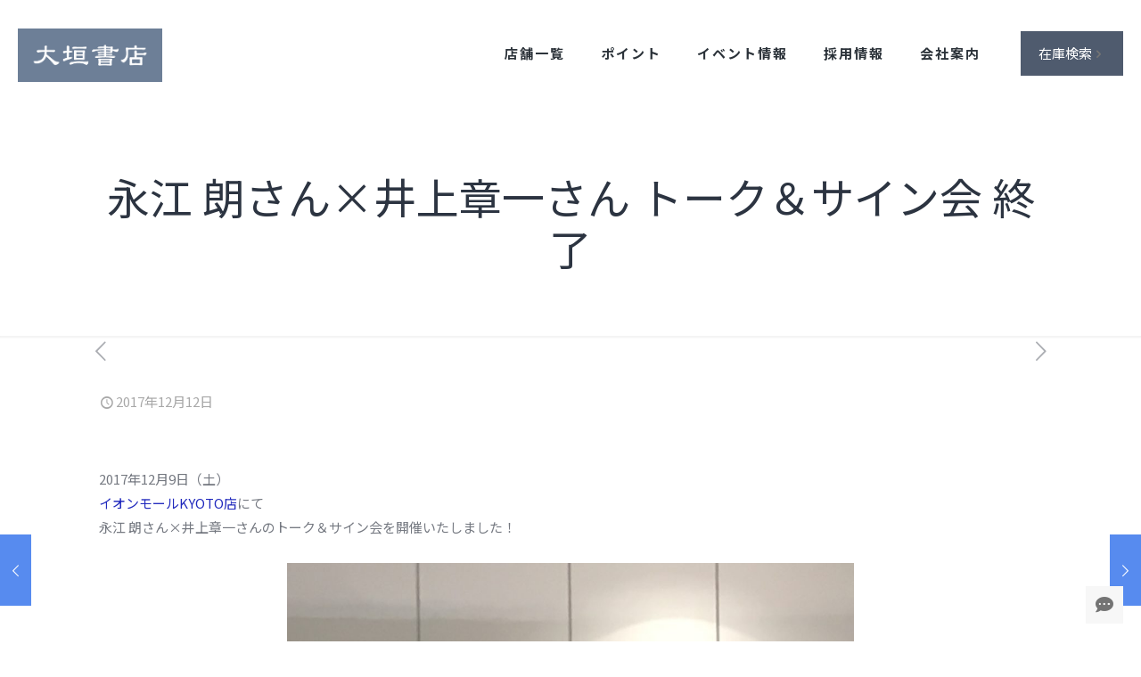

--- FILE ---
content_type: text/html; charset=UTF-8
request_url: https://www.books-ogaki.co.jp/post/22205
body_size: 35155
content:
<!DOCTYPE html>
<html dir="ltr" lang="ja" prefix="og: https://ogp.me/ns#" class="no-js " itemscope itemtype="https://schema.org/Article" >

<head>

<meta charset="UTF-8" />
<title>永江 朗さん×井上章一さん トーク＆サイン会 終了 - 大垣書店</title>

		<!-- All in One SEO 4.8.0 - aioseo.com -->
	<meta name="description" content="2017年12月9日（土） イオンモールKYOTO店にて 永江 朗さん×井上章一さんのトーク＆サイン会を開催い" />
	<meta name="robots" content="max-image-preview:large" />
	<meta name="author" content="ikeda"/>
	<link rel="canonical" href="https://www.books-ogaki.co.jp/post/22205" />
	<meta name="generator" content="All in One SEO (AIOSEO) 4.8.0" />
		<meta property="og:locale" content="ja_JP" />
		<meta property="og:site_name" content="大垣書店 - 麻布台ヒルズ店をはじめ全国にグループ50店舗以上を展開する創業昭和17年京都発の地域密着型書店" />
		<meta property="og:type" content="article" />
		<meta property="og:title" content="永江 朗さん×井上章一さん トーク＆サイン会 終了 - 大垣書店" />
		<meta property="og:description" content="2017年12月9日（土） イオンモールKYOTO店にて 永江 朗さん×井上章一さんのトーク＆サイン会を開催い" />
		<meta property="og:url" content="https://www.books-ogaki.co.jp/post/22205" />
		<meta property="og:image" content="https://www.books-ogaki.co.jp/wp-content/uploads/2022/09/oogakishoten-2.jpg" />
		<meta property="og:image:secure_url" content="https://www.books-ogaki.co.jp/wp-content/uploads/2022/09/oogakishoten-2.jpg" />
		<meta property="og:image:width" content="500" />
		<meta property="og:image:height" content="500" />
		<meta property="article:published_time" content="2017-12-12T04:00:04+00:00" />
		<meta property="article:modified_time" content="2017-12-12T04:00:04+00:00" />
		<meta name="twitter:card" content="summary_large_image" />
		<meta name="twitter:site" content="@booksogaki" />
		<meta name="twitter:title" content="永江 朗さん×井上章一さん トーク＆サイン会 終了 - 大垣書店" />
		<meta name="twitter:description" content="2017年12月9日（土） イオンモールKYOTO店にて 永江 朗さん×井上章一さんのトーク＆サイン会を開催い" />
		<meta name="twitter:creator" content="@booksogaki" />
		<meta name="twitter:image" content="https://www.books-ogaki.co.jp/wp-content/uploads/2022/09/oogakishoten-2.jpg" />
		<script type="application/ld+json" class="aioseo-schema">
			{"@context":"https:\/\/schema.org","@graph":[{"@type":"BlogPosting","@id":"https:\/\/www.books-ogaki.co.jp\/post\/22205#blogposting","name":"\u6c38\u6c5f \u6717\u3055\u3093\u00d7\u4e95\u4e0a\u7ae0\u4e00\u3055\u3093 \u30c8\u30fc\u30af\uff06\u30b5\u30a4\u30f3\u4f1a \u7d42\u4e86 - \u5927\u57a3\u66f8\u5e97","headline":"\u6c38\u6c5f \u6717\u3055\u3093\u00d7\u4e95\u4e0a\u7ae0\u4e00\u3055\u3093 \u30c8\u30fc\u30af\uff06\u30b5\u30a4\u30f3\u4f1a \u7d42\u4e86","author":{"@id":"https:\/\/www.books-ogaki.co.jp\/post\/author\/ikeda#author"},"publisher":{"@id":"https:\/\/www.books-ogaki.co.jp\/#organization"},"image":{"@type":"ImageObject","url":"https:\/\/www.books-ogaki.co.jp\/wp-content\/uploads\/2017\/12\/2ff23ca3f4f5ea9d4e45f5d3957a017e-scaled.jpg","width":2560,"height":1920},"datePublished":"2017-12-12T13:00:04+09:00","dateModified":"2017-12-12T13:00:04+09:00","inLanguage":"ja","mainEntityOfPage":{"@id":"https:\/\/www.books-ogaki.co.jp\/post\/22205#webpage"},"isPartOf":{"@id":"https:\/\/www.books-ogaki.co.jp\/post\/22205#webpage"},"articleSection":"\u904e\u53bb\u306e\u30a4\u30d9\u30f3\u30c8"},{"@type":"BreadcrumbList","@id":"https:\/\/www.books-ogaki.co.jp\/post\/22205#breadcrumblist","itemListElement":[{"@type":"ListItem","@id":"https:\/\/www.books-ogaki.co.jp\/#listItem","position":1,"name":"\u5bb6"}]},{"@type":"Organization","@id":"https:\/\/www.books-ogaki.co.jp\/#organization","name":"\u5927\u57a3\u66f8\u5e97","description":"\u9ebb\u5e03\u53f0\u30d2\u30eb\u30ba\u5e97\u3092\u306f\u3058\u3081\u5168\u56fd\u306b\u30b0\u30eb\u30fc\u30d750\u5e97\u8217\u4ee5\u4e0a\u3092\u5c55\u958b\u3059\u308b\u5275\u696d\u662d\u548c17\u5e74\u4eac\u90fd\u767a\u306e\u5730\u57df\u5bc6\u7740\u578b\u66f8\u5e97","url":"https:\/\/www.books-ogaki.co.jp\/","telephone":"+81754681800","logo":{"@type":"ImageObject","url":"https:\/\/www.books-ogaki.co.jp\/wp-content\/uploads\/2022\/09\/oogakishoten-2.jpg","@id":"https:\/\/www.books-ogaki.co.jp\/post\/22205\/#organizationLogo","width":500,"height":500},"image":{"@id":"https:\/\/www.books-ogaki.co.jp\/post\/22205\/#organizationLogo"},"sameAs":["https:\/\/twitter.com\/booksogaki"]},{"@type":"Person","@id":"https:\/\/www.books-ogaki.co.jp\/post\/author\/ikeda#author","url":"https:\/\/www.books-ogaki.co.jp\/post\/author\/ikeda","name":"ikeda"},{"@type":"WebPage","@id":"https:\/\/www.books-ogaki.co.jp\/post\/22205#webpage","url":"https:\/\/www.books-ogaki.co.jp\/post\/22205","name":"\u6c38\u6c5f \u6717\u3055\u3093\u00d7\u4e95\u4e0a\u7ae0\u4e00\u3055\u3093 \u30c8\u30fc\u30af\uff06\u30b5\u30a4\u30f3\u4f1a \u7d42\u4e86 - \u5927\u57a3\u66f8\u5e97","description":"2017\u5e7412\u67089\u65e5\uff08\u571f\uff09 \u30a4\u30aa\u30f3\u30e2\u30fc\u30ebKYOTO\u5e97\u306b\u3066 \u6c38\u6c5f \u6717\u3055\u3093\u00d7\u4e95\u4e0a\u7ae0\u4e00\u3055\u3093\u306e\u30c8\u30fc\u30af\uff06\u30b5\u30a4\u30f3\u4f1a\u3092\u958b\u50ac\u3044","inLanguage":"ja","isPartOf":{"@id":"https:\/\/www.books-ogaki.co.jp\/#website"},"breadcrumb":{"@id":"https:\/\/www.books-ogaki.co.jp\/post\/22205#breadcrumblist"},"author":{"@id":"https:\/\/www.books-ogaki.co.jp\/post\/author\/ikeda#author"},"creator":{"@id":"https:\/\/www.books-ogaki.co.jp\/post\/author\/ikeda#author"},"image":{"@type":"ImageObject","url":"https:\/\/www.books-ogaki.co.jp\/wp-content\/uploads\/2017\/12\/2ff23ca3f4f5ea9d4e45f5d3957a017e-scaled.jpg","@id":"https:\/\/www.books-ogaki.co.jp\/post\/22205\/#mainImage","width":2560,"height":1920},"primaryImageOfPage":{"@id":"https:\/\/www.books-ogaki.co.jp\/post\/22205#mainImage"},"datePublished":"2017-12-12T13:00:04+09:00","dateModified":"2017-12-12T13:00:04+09:00"},{"@type":"WebSite","@id":"https:\/\/www.books-ogaki.co.jp\/#website","url":"https:\/\/www.books-ogaki.co.jp\/","name":"\u5927\u57a3\u66f8\u5e97","description":"\u9ebb\u5e03\u53f0\u30d2\u30eb\u30ba\u5e97\u3092\u306f\u3058\u3081\u5168\u56fd\u306b\u30b0\u30eb\u30fc\u30d750\u5e97\u8217\u4ee5\u4e0a\u3092\u5c55\u958b\u3059\u308b\u5275\u696d\u662d\u548c17\u5e74\u4eac\u90fd\u767a\u306e\u5730\u57df\u5bc6\u7740\u578b\u66f8\u5e97","inLanguage":"ja","publisher":{"@id":"https:\/\/www.books-ogaki.co.jp\/#organization"}}]}
		</script>
		<!-- All in One SEO -->

<meta property="og:image" content="https://www.books-ogaki.co.jp/wp-content/uploads/2017/12/2ff23ca3f4f5ea9d4e45f5d3957a017e-scaled.jpg"/>
<meta property="og:url" content="https://www.books-ogaki.co.jp/post/22205"/>
<meta property="og:type" content="article"/>
<meta property="og:title" content="永江 朗さん×井上章一さん トーク＆サイン会 終了"/>
<meta property="og:description" content="2017年12月9日（土） イオンモールKYOTO店 […]"/>
<link rel="alternate" hreflang="ja" href="https://www.books-ogaki.co.jp/post/22205"/>
<!-- Google tag (gtag.js) -->
<script async src="https://www.googletagmanager.com/gtag/js?id=G-T0SZXD4N2N"></script>
<script>
  window.dataLayer = window.dataLayer || [];
  function gtag(){dataLayer.push(arguments);}
  gtag('js', new Date());

  gtag('config', 'G-T0SZXD4N2N');
</script><meta name="format-detection" content="telephone=no">
<meta name="viewport" content="width=device-width, initial-scale=1" />
<link rel="shortcut icon" href="https://www.books-ogaki.co.jp/wp-content/uploads/2022/10/ogak_kaku_logo_1002.jpg" type="image/x-icon" />
<link rel="apple-touch-icon" href="https://www.books-ogaki.co.jp/wp-content/uploads/2022/10/ogak_kaku_logo_1002.jpg" />
<meta name="theme-color" content="#ffffff" media="(prefers-color-scheme: light)">
<meta name="theme-color" content="#ffffff" media="(prefers-color-scheme: dark)">
<link rel='dns-prefetch' href='//fonts.googleapis.com' />
<link rel="alternate" type="application/rss+xml" title="大垣書店 &raquo; フィード" href="https://www.books-ogaki.co.jp/feed" />
<link rel="alternate" title="oEmbed (JSON)" type="application/json+oembed" href="https://www.books-ogaki.co.jp/wp-json/oembed/1.0/embed?url=https%3A%2F%2Fwww.books-ogaki.co.jp%2Fpost%2F22205" />
<link rel="alternate" title="oEmbed (XML)" type="text/xml+oembed" href="https://www.books-ogaki.co.jp/wp-json/oembed/1.0/embed?url=https%3A%2F%2Fwww.books-ogaki.co.jp%2Fpost%2F22205&#038;format=xml" />
		<!-- This site uses the Google Analytics by MonsterInsights plugin v9.11.1 - Using Analytics tracking - https://www.monsterinsights.com/ -->
							<script src="//www.googletagmanager.com/gtag/js?id=G-0QQVZ7E8DW"  data-cfasync="false" data-wpfc-render="false" type="text/javascript" async></script>
			<script data-cfasync="false" data-wpfc-render="false" type="text/javascript">
				var mi_version = '9.11.1';
				var mi_track_user = true;
				var mi_no_track_reason = '';
								var MonsterInsightsDefaultLocations = {"page_location":"https:\/\/www.books-ogaki.co.jp\/post\/22205\/"};
								if ( typeof MonsterInsightsPrivacyGuardFilter === 'function' ) {
					var MonsterInsightsLocations = (typeof MonsterInsightsExcludeQuery === 'object') ? MonsterInsightsPrivacyGuardFilter( MonsterInsightsExcludeQuery ) : MonsterInsightsPrivacyGuardFilter( MonsterInsightsDefaultLocations );
				} else {
					var MonsterInsightsLocations = (typeof MonsterInsightsExcludeQuery === 'object') ? MonsterInsightsExcludeQuery : MonsterInsightsDefaultLocations;
				}

								var disableStrs = [
										'ga-disable-G-0QQVZ7E8DW',
									];

				/* Function to detect opted out users */
				function __gtagTrackerIsOptedOut() {
					for (var index = 0; index < disableStrs.length; index++) {
						if (document.cookie.indexOf(disableStrs[index] + '=true') > -1) {
							return true;
						}
					}

					return false;
				}

				/* Disable tracking if the opt-out cookie exists. */
				if (__gtagTrackerIsOptedOut()) {
					for (var index = 0; index < disableStrs.length; index++) {
						window[disableStrs[index]] = true;
					}
				}

				/* Opt-out function */
				function __gtagTrackerOptout() {
					for (var index = 0; index < disableStrs.length; index++) {
						document.cookie = disableStrs[index] + '=true; expires=Thu, 31 Dec 2099 23:59:59 UTC; path=/';
						window[disableStrs[index]] = true;
					}
				}

				if ('undefined' === typeof gaOptout) {
					function gaOptout() {
						__gtagTrackerOptout();
					}
				}
								window.dataLayer = window.dataLayer || [];

				window.MonsterInsightsDualTracker = {
					helpers: {},
					trackers: {},
				};
				if (mi_track_user) {
					function __gtagDataLayer() {
						dataLayer.push(arguments);
					}

					function __gtagTracker(type, name, parameters) {
						if (!parameters) {
							parameters = {};
						}

						if (parameters.send_to) {
							__gtagDataLayer.apply(null, arguments);
							return;
						}

						if (type === 'event') {
														parameters.send_to = monsterinsights_frontend.v4_id;
							var hookName = name;
							if (typeof parameters['event_category'] !== 'undefined') {
								hookName = parameters['event_category'] + ':' + name;
							}

							if (typeof MonsterInsightsDualTracker.trackers[hookName] !== 'undefined') {
								MonsterInsightsDualTracker.trackers[hookName](parameters);
							} else {
								__gtagDataLayer('event', name, parameters);
							}
							
						} else {
							__gtagDataLayer.apply(null, arguments);
						}
					}

					__gtagTracker('js', new Date());
					__gtagTracker('set', {
						'developer_id.dZGIzZG': true,
											});
					if ( MonsterInsightsLocations.page_location ) {
						__gtagTracker('set', MonsterInsightsLocations);
					}
										__gtagTracker('config', 'G-0QQVZ7E8DW', {"forceSSL":"true","link_attribution":"true"} );
										window.gtag = __gtagTracker;										(function () {
						/* https://developers.google.com/analytics/devguides/collection/analyticsjs/ */
						/* ga and __gaTracker compatibility shim. */
						var noopfn = function () {
							return null;
						};
						var newtracker = function () {
							return new Tracker();
						};
						var Tracker = function () {
							return null;
						};
						var p = Tracker.prototype;
						p.get = noopfn;
						p.set = noopfn;
						p.send = function () {
							var args = Array.prototype.slice.call(arguments);
							args.unshift('send');
							__gaTracker.apply(null, args);
						};
						var __gaTracker = function () {
							var len = arguments.length;
							if (len === 0) {
								return;
							}
							var f = arguments[len - 1];
							if (typeof f !== 'object' || f === null || typeof f.hitCallback !== 'function') {
								if ('send' === arguments[0]) {
									var hitConverted, hitObject = false, action;
									if ('event' === arguments[1]) {
										if ('undefined' !== typeof arguments[3]) {
											hitObject = {
												'eventAction': arguments[3],
												'eventCategory': arguments[2],
												'eventLabel': arguments[4],
												'value': arguments[5] ? arguments[5] : 1,
											}
										}
									}
									if ('pageview' === arguments[1]) {
										if ('undefined' !== typeof arguments[2]) {
											hitObject = {
												'eventAction': 'page_view',
												'page_path': arguments[2],
											}
										}
									}
									if (typeof arguments[2] === 'object') {
										hitObject = arguments[2];
									}
									if (typeof arguments[5] === 'object') {
										Object.assign(hitObject, arguments[5]);
									}
									if ('undefined' !== typeof arguments[1].hitType) {
										hitObject = arguments[1];
										if ('pageview' === hitObject.hitType) {
											hitObject.eventAction = 'page_view';
										}
									}
									if (hitObject) {
										action = 'timing' === arguments[1].hitType ? 'timing_complete' : hitObject.eventAction;
										hitConverted = mapArgs(hitObject);
										__gtagTracker('event', action, hitConverted);
									}
								}
								return;
							}

							function mapArgs(args) {
								var arg, hit = {};
								var gaMap = {
									'eventCategory': 'event_category',
									'eventAction': 'event_action',
									'eventLabel': 'event_label',
									'eventValue': 'event_value',
									'nonInteraction': 'non_interaction',
									'timingCategory': 'event_category',
									'timingVar': 'name',
									'timingValue': 'value',
									'timingLabel': 'event_label',
									'page': 'page_path',
									'location': 'page_location',
									'title': 'page_title',
									'referrer' : 'page_referrer',
								};
								for (arg in args) {
																		if (!(!args.hasOwnProperty(arg) || !gaMap.hasOwnProperty(arg))) {
										hit[gaMap[arg]] = args[arg];
									} else {
										hit[arg] = args[arg];
									}
								}
								return hit;
							}

							try {
								f.hitCallback();
							} catch (ex) {
							}
						};
						__gaTracker.create = newtracker;
						__gaTracker.getByName = newtracker;
						__gaTracker.getAll = function () {
							return [];
						};
						__gaTracker.remove = noopfn;
						__gaTracker.loaded = true;
						window['__gaTracker'] = __gaTracker;
					})();
									} else {
										console.log("");
					(function () {
						function __gtagTracker() {
							return null;
						}

						window['__gtagTracker'] = __gtagTracker;
						window['gtag'] = __gtagTracker;
					})();
									}
			</script>
							<!-- / Google Analytics by MonsterInsights -->
		<style id='wp-img-auto-sizes-contain-inline-css' type='text/css'>
img:is([sizes=auto i],[sizes^="auto," i]){contain-intrinsic-size:3000px 1500px}
/*# sourceURL=wp-img-auto-sizes-contain-inline-css */
</style>
<style id='wp-emoji-styles-inline-css' type='text/css'>

	img.wp-smiley, img.emoji {
		display: inline !important;
		border: none !important;
		box-shadow: none !important;
		height: 1em !important;
		width: 1em !important;
		margin: 0 0.07em !important;
		vertical-align: -0.1em !important;
		background: none !important;
		padding: 0 !important;
	}
/*# sourceURL=wp-emoji-styles-inline-css */
</style>
<style id='wp-block-library-inline-css' type='text/css'>
:root{--wp-block-synced-color:#7a00df;--wp-block-synced-color--rgb:122,0,223;--wp-bound-block-color:var(--wp-block-synced-color);--wp-editor-canvas-background:#ddd;--wp-admin-theme-color:#007cba;--wp-admin-theme-color--rgb:0,124,186;--wp-admin-theme-color-darker-10:#006ba1;--wp-admin-theme-color-darker-10--rgb:0,107,160.5;--wp-admin-theme-color-darker-20:#005a87;--wp-admin-theme-color-darker-20--rgb:0,90,135;--wp-admin-border-width-focus:2px}@media (min-resolution:192dpi){:root{--wp-admin-border-width-focus:1.5px}}.wp-element-button{cursor:pointer}:root .has-very-light-gray-background-color{background-color:#eee}:root .has-very-dark-gray-background-color{background-color:#313131}:root .has-very-light-gray-color{color:#eee}:root .has-very-dark-gray-color{color:#313131}:root .has-vivid-green-cyan-to-vivid-cyan-blue-gradient-background{background:linear-gradient(135deg,#00d084,#0693e3)}:root .has-purple-crush-gradient-background{background:linear-gradient(135deg,#34e2e4,#4721fb 50%,#ab1dfe)}:root .has-hazy-dawn-gradient-background{background:linear-gradient(135deg,#faaca8,#dad0ec)}:root .has-subdued-olive-gradient-background{background:linear-gradient(135deg,#fafae1,#67a671)}:root .has-atomic-cream-gradient-background{background:linear-gradient(135deg,#fdd79a,#004a59)}:root .has-nightshade-gradient-background{background:linear-gradient(135deg,#330968,#31cdcf)}:root .has-midnight-gradient-background{background:linear-gradient(135deg,#020381,#2874fc)}:root{--wp--preset--font-size--normal:16px;--wp--preset--font-size--huge:42px}.has-regular-font-size{font-size:1em}.has-larger-font-size{font-size:2.625em}.has-normal-font-size{font-size:var(--wp--preset--font-size--normal)}.has-huge-font-size{font-size:var(--wp--preset--font-size--huge)}.has-text-align-center{text-align:center}.has-text-align-left{text-align:left}.has-text-align-right{text-align:right}.has-fit-text{white-space:nowrap!important}#end-resizable-editor-section{display:none}.aligncenter{clear:both}.items-justified-left{justify-content:flex-start}.items-justified-center{justify-content:center}.items-justified-right{justify-content:flex-end}.items-justified-space-between{justify-content:space-between}.screen-reader-text{border:0;clip-path:inset(50%);height:1px;margin:-1px;overflow:hidden;padding:0;position:absolute;width:1px;word-wrap:normal!important}.screen-reader-text:focus{background-color:#ddd;clip-path:none;color:#444;display:block;font-size:1em;height:auto;left:5px;line-height:normal;padding:15px 23px 14px;text-decoration:none;top:5px;width:auto;z-index:100000}html :where(.has-border-color){border-style:solid}html :where([style*=border-top-color]){border-top-style:solid}html :where([style*=border-right-color]){border-right-style:solid}html :where([style*=border-bottom-color]){border-bottom-style:solid}html :where([style*=border-left-color]){border-left-style:solid}html :where([style*=border-width]){border-style:solid}html :where([style*=border-top-width]){border-top-style:solid}html :where([style*=border-right-width]){border-right-style:solid}html :where([style*=border-bottom-width]){border-bottom-style:solid}html :where([style*=border-left-width]){border-left-style:solid}html :where(img[class*=wp-image-]){height:auto;max-width:100%}:where(figure){margin:0 0 1em}html :where(.is-position-sticky){--wp-admin--admin-bar--position-offset:var(--wp-admin--admin-bar--height,0px)}@media screen and (max-width:600px){html :where(.is-position-sticky){--wp-admin--admin-bar--position-offset:0px}}

/*# sourceURL=wp-block-library-inline-css */
</style><style id='global-styles-inline-css' type='text/css'>
:root{--wp--preset--aspect-ratio--square: 1;--wp--preset--aspect-ratio--4-3: 4/3;--wp--preset--aspect-ratio--3-4: 3/4;--wp--preset--aspect-ratio--3-2: 3/2;--wp--preset--aspect-ratio--2-3: 2/3;--wp--preset--aspect-ratio--16-9: 16/9;--wp--preset--aspect-ratio--9-16: 9/16;--wp--preset--color--black: #000000;--wp--preset--color--cyan-bluish-gray: #abb8c3;--wp--preset--color--white: #ffffff;--wp--preset--color--pale-pink: #f78da7;--wp--preset--color--vivid-red: #cf2e2e;--wp--preset--color--luminous-vivid-orange: #ff6900;--wp--preset--color--luminous-vivid-amber: #fcb900;--wp--preset--color--light-green-cyan: #7bdcb5;--wp--preset--color--vivid-green-cyan: #00d084;--wp--preset--color--pale-cyan-blue: #8ed1fc;--wp--preset--color--vivid-cyan-blue: #0693e3;--wp--preset--color--vivid-purple: #9b51e0;--wp--preset--gradient--vivid-cyan-blue-to-vivid-purple: linear-gradient(135deg,rgb(6,147,227) 0%,rgb(155,81,224) 100%);--wp--preset--gradient--light-green-cyan-to-vivid-green-cyan: linear-gradient(135deg,rgb(122,220,180) 0%,rgb(0,208,130) 100%);--wp--preset--gradient--luminous-vivid-amber-to-luminous-vivid-orange: linear-gradient(135deg,rgb(252,185,0) 0%,rgb(255,105,0) 100%);--wp--preset--gradient--luminous-vivid-orange-to-vivid-red: linear-gradient(135deg,rgb(255,105,0) 0%,rgb(207,46,46) 100%);--wp--preset--gradient--very-light-gray-to-cyan-bluish-gray: linear-gradient(135deg,rgb(238,238,238) 0%,rgb(169,184,195) 100%);--wp--preset--gradient--cool-to-warm-spectrum: linear-gradient(135deg,rgb(74,234,220) 0%,rgb(151,120,209) 20%,rgb(207,42,186) 40%,rgb(238,44,130) 60%,rgb(251,105,98) 80%,rgb(254,248,76) 100%);--wp--preset--gradient--blush-light-purple: linear-gradient(135deg,rgb(255,206,236) 0%,rgb(152,150,240) 100%);--wp--preset--gradient--blush-bordeaux: linear-gradient(135deg,rgb(254,205,165) 0%,rgb(254,45,45) 50%,rgb(107,0,62) 100%);--wp--preset--gradient--luminous-dusk: linear-gradient(135deg,rgb(255,203,112) 0%,rgb(199,81,192) 50%,rgb(65,88,208) 100%);--wp--preset--gradient--pale-ocean: linear-gradient(135deg,rgb(255,245,203) 0%,rgb(182,227,212) 50%,rgb(51,167,181) 100%);--wp--preset--gradient--electric-grass: linear-gradient(135deg,rgb(202,248,128) 0%,rgb(113,206,126) 100%);--wp--preset--gradient--midnight: linear-gradient(135deg,rgb(2,3,129) 0%,rgb(40,116,252) 100%);--wp--preset--font-size--small: 13px;--wp--preset--font-size--medium: 20px;--wp--preset--font-size--large: 36px;--wp--preset--font-size--x-large: 42px;--wp--preset--spacing--20: 0.44rem;--wp--preset--spacing--30: 0.67rem;--wp--preset--spacing--40: 1rem;--wp--preset--spacing--50: 1.5rem;--wp--preset--spacing--60: 2.25rem;--wp--preset--spacing--70: 3.38rem;--wp--preset--spacing--80: 5.06rem;--wp--preset--shadow--natural: 6px 6px 9px rgba(0, 0, 0, 0.2);--wp--preset--shadow--deep: 12px 12px 50px rgba(0, 0, 0, 0.4);--wp--preset--shadow--sharp: 6px 6px 0px rgba(0, 0, 0, 0.2);--wp--preset--shadow--outlined: 6px 6px 0px -3px rgb(255, 255, 255), 6px 6px rgb(0, 0, 0);--wp--preset--shadow--crisp: 6px 6px 0px rgb(0, 0, 0);}:where(.is-layout-flex){gap: 0.5em;}:where(.is-layout-grid){gap: 0.5em;}body .is-layout-flex{display: flex;}.is-layout-flex{flex-wrap: wrap;align-items: center;}.is-layout-flex > :is(*, div){margin: 0;}body .is-layout-grid{display: grid;}.is-layout-grid > :is(*, div){margin: 0;}:where(.wp-block-columns.is-layout-flex){gap: 2em;}:where(.wp-block-columns.is-layout-grid){gap: 2em;}:where(.wp-block-post-template.is-layout-flex){gap: 1.25em;}:where(.wp-block-post-template.is-layout-grid){gap: 1.25em;}.has-black-color{color: var(--wp--preset--color--black) !important;}.has-cyan-bluish-gray-color{color: var(--wp--preset--color--cyan-bluish-gray) !important;}.has-white-color{color: var(--wp--preset--color--white) !important;}.has-pale-pink-color{color: var(--wp--preset--color--pale-pink) !important;}.has-vivid-red-color{color: var(--wp--preset--color--vivid-red) !important;}.has-luminous-vivid-orange-color{color: var(--wp--preset--color--luminous-vivid-orange) !important;}.has-luminous-vivid-amber-color{color: var(--wp--preset--color--luminous-vivid-amber) !important;}.has-light-green-cyan-color{color: var(--wp--preset--color--light-green-cyan) !important;}.has-vivid-green-cyan-color{color: var(--wp--preset--color--vivid-green-cyan) !important;}.has-pale-cyan-blue-color{color: var(--wp--preset--color--pale-cyan-blue) !important;}.has-vivid-cyan-blue-color{color: var(--wp--preset--color--vivid-cyan-blue) !important;}.has-vivid-purple-color{color: var(--wp--preset--color--vivid-purple) !important;}.has-black-background-color{background-color: var(--wp--preset--color--black) !important;}.has-cyan-bluish-gray-background-color{background-color: var(--wp--preset--color--cyan-bluish-gray) !important;}.has-white-background-color{background-color: var(--wp--preset--color--white) !important;}.has-pale-pink-background-color{background-color: var(--wp--preset--color--pale-pink) !important;}.has-vivid-red-background-color{background-color: var(--wp--preset--color--vivid-red) !important;}.has-luminous-vivid-orange-background-color{background-color: var(--wp--preset--color--luminous-vivid-orange) !important;}.has-luminous-vivid-amber-background-color{background-color: var(--wp--preset--color--luminous-vivid-amber) !important;}.has-light-green-cyan-background-color{background-color: var(--wp--preset--color--light-green-cyan) !important;}.has-vivid-green-cyan-background-color{background-color: var(--wp--preset--color--vivid-green-cyan) !important;}.has-pale-cyan-blue-background-color{background-color: var(--wp--preset--color--pale-cyan-blue) !important;}.has-vivid-cyan-blue-background-color{background-color: var(--wp--preset--color--vivid-cyan-blue) !important;}.has-vivid-purple-background-color{background-color: var(--wp--preset--color--vivid-purple) !important;}.has-black-border-color{border-color: var(--wp--preset--color--black) !important;}.has-cyan-bluish-gray-border-color{border-color: var(--wp--preset--color--cyan-bluish-gray) !important;}.has-white-border-color{border-color: var(--wp--preset--color--white) !important;}.has-pale-pink-border-color{border-color: var(--wp--preset--color--pale-pink) !important;}.has-vivid-red-border-color{border-color: var(--wp--preset--color--vivid-red) !important;}.has-luminous-vivid-orange-border-color{border-color: var(--wp--preset--color--luminous-vivid-orange) !important;}.has-luminous-vivid-amber-border-color{border-color: var(--wp--preset--color--luminous-vivid-amber) !important;}.has-light-green-cyan-border-color{border-color: var(--wp--preset--color--light-green-cyan) !important;}.has-vivid-green-cyan-border-color{border-color: var(--wp--preset--color--vivid-green-cyan) !important;}.has-pale-cyan-blue-border-color{border-color: var(--wp--preset--color--pale-cyan-blue) !important;}.has-vivid-cyan-blue-border-color{border-color: var(--wp--preset--color--vivid-cyan-blue) !important;}.has-vivid-purple-border-color{border-color: var(--wp--preset--color--vivid-purple) !important;}.has-vivid-cyan-blue-to-vivid-purple-gradient-background{background: var(--wp--preset--gradient--vivid-cyan-blue-to-vivid-purple) !important;}.has-light-green-cyan-to-vivid-green-cyan-gradient-background{background: var(--wp--preset--gradient--light-green-cyan-to-vivid-green-cyan) !important;}.has-luminous-vivid-amber-to-luminous-vivid-orange-gradient-background{background: var(--wp--preset--gradient--luminous-vivid-amber-to-luminous-vivid-orange) !important;}.has-luminous-vivid-orange-to-vivid-red-gradient-background{background: var(--wp--preset--gradient--luminous-vivid-orange-to-vivid-red) !important;}.has-very-light-gray-to-cyan-bluish-gray-gradient-background{background: var(--wp--preset--gradient--very-light-gray-to-cyan-bluish-gray) !important;}.has-cool-to-warm-spectrum-gradient-background{background: var(--wp--preset--gradient--cool-to-warm-spectrum) !important;}.has-blush-light-purple-gradient-background{background: var(--wp--preset--gradient--blush-light-purple) !important;}.has-blush-bordeaux-gradient-background{background: var(--wp--preset--gradient--blush-bordeaux) !important;}.has-luminous-dusk-gradient-background{background: var(--wp--preset--gradient--luminous-dusk) !important;}.has-pale-ocean-gradient-background{background: var(--wp--preset--gradient--pale-ocean) !important;}.has-electric-grass-gradient-background{background: var(--wp--preset--gradient--electric-grass) !important;}.has-midnight-gradient-background{background: var(--wp--preset--gradient--midnight) !important;}.has-small-font-size{font-size: var(--wp--preset--font-size--small) !important;}.has-medium-font-size{font-size: var(--wp--preset--font-size--medium) !important;}.has-large-font-size{font-size: var(--wp--preset--font-size--large) !important;}.has-x-large-font-size{font-size: var(--wp--preset--font-size--x-large) !important;}
/*# sourceURL=global-styles-inline-css */
</style>

<style id='classic-theme-styles-inline-css' type='text/css'>
/*! This file is auto-generated */
.wp-block-button__link{color:#fff;background-color:#32373c;border-radius:9999px;box-shadow:none;text-decoration:none;padding:calc(.667em + 2px) calc(1.333em + 2px);font-size:1.125em}.wp-block-file__button{background:#32373c;color:#fff;text-decoration:none}
/*# sourceURL=/wp-includes/css/classic-themes.min.css */
</style>
<link rel='stylesheet' id='contact-form-7-css' href='https://www.books-ogaki.co.jp/wp-content/plugins/contact-form-7/includes/css/styles.css?ver=6.0.4' type='text/css' media='all' />
<link rel='stylesheet' id='mfn-be-css' href='https://www.books-ogaki.co.jp/wp-content/themes/betheme/css/be.css?ver=27.6.4' type='text/css' media='all' />
<link rel='stylesheet' id='mfn-animations-css' href='https://www.books-ogaki.co.jp/wp-content/themes/betheme/assets/animations/animations.min.css?ver=27.6.4' type='text/css' media='all' />
<link rel='stylesheet' id='mfn-font-awesome-css' href='https://www.books-ogaki.co.jp/wp-content/themes/betheme/fonts/fontawesome/fontawesome.css?ver=27.6.4' type='text/css' media='all' />
<link rel='stylesheet' id='mfn-jplayer-css' href='https://www.books-ogaki.co.jp/wp-content/themes/betheme/assets/jplayer/css/jplayer.blue.monday.min.css?ver=27.6.4' type='text/css' media='all' />
<link rel='stylesheet' id='mfn-responsive-css' href='https://www.books-ogaki.co.jp/wp-content/themes/betheme/css/responsive.css?ver=27.6.4' type='text/css' media='all' />
<link rel='stylesheet' id='mfn-fonts-css' href='https://fonts.googleapis.com/css?family=Noto+Sans+JP%3A1%2C300%2C400%2C400italic%2C500%2C700%2C700italic&#038;display=swap&#038;ver=5d0ffbe119dadd9e07aba28c970311ba' type='text/css' media='all' />
<style id='akismet-widget-style-inline-css' type='text/css'>

			.a-stats {
				--akismet-color-mid-green: #357b49;
				--akismet-color-white: #fff;
				--akismet-color-light-grey: #f6f7f7;

				max-width: 350px;
				width: auto;
			}

			.a-stats * {
				all: unset;
				box-sizing: border-box;
			}

			.a-stats strong {
				font-weight: 600;
			}

			.a-stats a.a-stats__link,
			.a-stats a.a-stats__link:visited,
			.a-stats a.a-stats__link:active {
				background: var(--akismet-color-mid-green);
				border: none;
				box-shadow: none;
				border-radius: 8px;
				color: var(--akismet-color-white);
				cursor: pointer;
				display: block;
				font-family: -apple-system, BlinkMacSystemFont, 'Segoe UI', 'Roboto', 'Oxygen-Sans', 'Ubuntu', 'Cantarell', 'Helvetica Neue', sans-serif;
				font-weight: 500;
				padding: 12px;
				text-align: center;
				text-decoration: none;
				transition: all 0.2s ease;
			}

			/* Extra specificity to deal with TwentyTwentyOne focus style */
			.widget .a-stats a.a-stats__link:focus {
				background: var(--akismet-color-mid-green);
				color: var(--akismet-color-white);
				text-decoration: none;
			}

			.a-stats a.a-stats__link:hover {
				filter: brightness(110%);
				box-shadow: 0 4px 12px rgba(0, 0, 0, 0.06), 0 0 2px rgba(0, 0, 0, 0.16);
			}

			.a-stats .count {
				color: var(--akismet-color-white);
				display: block;
				font-size: 1.5em;
				line-height: 1.4;
				padding: 0 13px;
				white-space: nowrap;
			}
		
/*# sourceURL=akismet-widget-style-inline-css */
</style>
<style id='mfn-dynamic-inline-css' type='text/css'>
html{background-color:#ffffff}#Wrapper,#Content,.mfn-popup .mfn-popup-content,.mfn-off-canvas-sidebar .mfn-off-canvas-content-wrapper,.mfn-cart-holder,.mfn-header-login,#Top_bar .search_wrapper,#Top_bar .top_bar_right .mfn-live-search-box,.column_livesearch .mfn-live-search-wrapper,.column_livesearch .mfn-live-search-box{background-color:#ffffff}.layout-boxed.mfn-bebuilder-header.mfn-ui #Wrapper .mfn-only-sample-content{background-color:#ffffff}body:not(.template-slider) #Header{min-height:0px}body.header-below:not(.template-slider) #Header{padding-top:0px}#Subheader{padding:70px 0}#Footer .widgets_wrapper{padding:70px 0}.elementor-page.elementor-default #Content .the_content .section_wrapper{max-width:100%}.elementor-page.elementor-default #Content .section.the_content{width:100%}.elementor-page.elementor-default #Content .section_wrapper .the_content_wrapper{margin-left:0;margin-right:0;width:100%}body,span.date_label,.timeline_items li h3 span,input[type="date"],input[type="text"],input[type="password"],input[type="tel"],input[type="email"],input[type="url"],textarea,select,.offer_li .title h3,.mfn-menu-item-megamenu{font-family:"Noto Sans JP",-apple-system,BlinkMacSystemFont,"Segoe UI",Roboto,Oxygen-Sans,Ubuntu,Cantarell,"Helvetica Neue",sans-serif}.lead,.big{font-family:"Noto Sans JP",-apple-system,BlinkMacSystemFont,"Segoe UI",Roboto,Oxygen-Sans,Ubuntu,Cantarell,"Helvetica Neue",sans-serif}#menu > ul > li > a,#overlay-menu ul li a{font-family:"Noto Sans JP",-apple-system,BlinkMacSystemFont,"Segoe UI",Roboto,Oxygen-Sans,Ubuntu,Cantarell,"Helvetica Neue",sans-serif}#Subheader .title{font-family:"Noto Sans JP",-apple-system,BlinkMacSystemFont,"Segoe UI",Roboto,Oxygen-Sans,Ubuntu,Cantarell,"Helvetica Neue",sans-serif}h1,h2,h3,h4,.text-logo #logo{font-family:"Noto Sans JP",-apple-system,BlinkMacSystemFont,"Segoe UI",Roboto,Oxygen-Sans,Ubuntu,Cantarell,"Helvetica Neue",sans-serif}h5,h6{font-family:"Noto Sans JP",-apple-system,BlinkMacSystemFont,"Segoe UI",Roboto,Oxygen-Sans,Ubuntu,Cantarell,"Helvetica Neue",sans-serif}blockquote{font-family:"Noto Sans JP",-apple-system,BlinkMacSystemFont,"Segoe UI",Roboto,Oxygen-Sans,Ubuntu,Cantarell,"Helvetica Neue",sans-serif}.chart_box .chart .num,.counter .desc_wrapper .number-wrapper,.how_it_works .image .number,.pricing-box .plan-header .price,.quick_fact .number-wrapper,.woocommerce .product div.entry-summary .price{font-family:"Noto Sans JP",-apple-system,BlinkMacSystemFont,"Segoe UI",Roboto,Oxygen-Sans,Ubuntu,Cantarell,"Helvetica Neue",sans-serif}body,.mfn-menu-item-megamenu{font-size:15px;line-height:27px;font-weight:400;letter-spacing:0px}.lead,.big{font-size:16px;line-height:28px;font-weight:400;letter-spacing:0px}#menu > ul > li > a,#overlay-menu ul li a{font-size:15px;font-weight:600;letter-spacing:2px}#overlay-menu ul li a{line-height:22.5px}#Subheader .title{font-size:48px;line-height:58px;font-weight:400;letter-spacing:0px}h1,.text-logo #logo{font-size:48px;line-height:50px;font-weight:700;letter-spacing:0px}h2{font-size:48px;line-height:58px;font-weight:700;letter-spacing:0px}h3,.woocommerce ul.products li.product h3,.woocommerce #customer_login h2{font-size:36px;line-height:46px;font-weight:700;letter-spacing:0px}h4,.woocommerce .woocommerce-order-details__title,.woocommerce .wc-bacs-bank-details-heading,.woocommerce .woocommerce-customer-details h2{font-size:20px;line-height:30px;font-weight:700;letter-spacing:0px}h5{font-size:18px;line-height:28px;font-weight:300;letter-spacing:0px}h6{font-size:12px;line-height:19px;font-weight:600;letter-spacing:3px}#Intro .intro-title{font-size:70px;line-height:70px;font-weight:400;letter-spacing:0px}@media only screen and (min-width:768px) and (max-width:959px){body,.mfn-menu-item-megamenu{font-size:13px;line-height:23px;font-weight:400;letter-spacing:0px}.lead,.big{font-size:14px;line-height:24px;font-weight:400;letter-spacing:0px}#menu > ul > li > a,#overlay-menu ul li a{font-size:13px;font-weight:600;letter-spacing:2px}#overlay-menu ul li a{line-height:19.5px}#Subheader .title{font-size:41px;line-height:49px;font-weight:400;letter-spacing:0px}h1,.text-logo #logo{font-size:41px;line-height:43px;font-weight:700;letter-spacing:0px}h2{font-size:41px;line-height:49px;font-weight:700;letter-spacing:0px}h3,.woocommerce ul.products li.product h3,.woocommerce #customer_login h2{font-size:31px;line-height:39px;font-weight:700;letter-spacing:0px}h4,.woocommerce .woocommerce-order-details__title,.woocommerce .wc-bacs-bank-details-heading,.woocommerce .woocommerce-customer-details h2{font-size:17px;line-height:26px;font-weight:700;letter-spacing:0px}h5{font-size:15px;line-height:24px;font-weight:300;letter-spacing:0px}h6{font-size:13px;line-height:19px;font-weight:600;letter-spacing:3px}#Intro .intro-title{font-size:60px;line-height:60px;font-weight:400;letter-spacing:0px}blockquote{font-size:15px}.chart_box .chart .num{font-size:45px;line-height:45px}.counter .desc_wrapper .number-wrapper{font-size:45px;line-height:45px}.counter .desc_wrapper .title{font-size:14px;line-height:18px}.faq .question .title{font-size:14px}.fancy_heading .title{font-size:38px;line-height:38px}.offer .offer_li .desc_wrapper .title h3{font-size:32px;line-height:32px}.offer_thumb_ul li.offer_thumb_li .desc_wrapper .title h3{font-size:32px;line-height:32px}.pricing-box .plan-header h2{font-size:27px;line-height:27px}.pricing-box .plan-header .price > span{font-size:40px;line-height:40px}.pricing-box .plan-header .price sup.currency{font-size:18px;line-height:18px}.pricing-box .plan-header .price sup.period{font-size:14px;line-height:14px}.quick_fact .number-wrapper{font-size:80px;line-height:80px}.trailer_box .desc h2{font-size:27px;line-height:27px}.widget > h3{font-size:17px;line-height:20px}}@media only screen and (min-width:480px) and (max-width:767px){body,.mfn-menu-item-megamenu{font-size:13px;line-height:20px;font-weight:400;letter-spacing:0px}.lead,.big{font-size:13px;line-height:21px;font-weight:400;letter-spacing:0px}#menu > ul > li > a,#overlay-menu ul li a{font-size:13px;font-weight:600;letter-spacing:2px}#overlay-menu ul li a{line-height:19.5px}#Subheader .title{font-size:36px;line-height:44px;font-weight:400;letter-spacing:0px}h1,.text-logo #logo{font-size:36px;line-height:38px;font-weight:700;letter-spacing:0px}h2{font-size:36px;line-height:44px;font-weight:700;letter-spacing:0px}h3,.woocommerce ul.products li.product h3,.woocommerce #customer_login h2{font-size:27px;line-height:35px;font-weight:700;letter-spacing:0px}h4,.woocommerce .woocommerce-order-details__title,.woocommerce .wc-bacs-bank-details-heading,.woocommerce .woocommerce-customer-details h2{font-size:15px;line-height:23px;font-weight:700;letter-spacing:0px}h5{font-size:14px;line-height:21px;font-weight:300;letter-spacing:0px}h6{font-size:13px;line-height:19px;font-weight:600;letter-spacing:2px}#Intro .intro-title{font-size:53px;line-height:53px;font-weight:400;letter-spacing:0px}blockquote{font-size:14px}.chart_box .chart .num{font-size:40px;line-height:40px}.counter .desc_wrapper .number-wrapper{font-size:40px;line-height:40px}.counter .desc_wrapper .title{font-size:13px;line-height:16px}.faq .question .title{font-size:13px}.fancy_heading .title{font-size:34px;line-height:34px}.offer .offer_li .desc_wrapper .title h3{font-size:28px;line-height:28px}.offer_thumb_ul li.offer_thumb_li .desc_wrapper .title h3{font-size:28px;line-height:28px}.pricing-box .plan-header h2{font-size:24px;line-height:24px}.pricing-box .plan-header .price > span{font-size:34px;line-height:34px}.pricing-box .plan-header .price sup.currency{font-size:16px;line-height:16px}.pricing-box .plan-header .price sup.period{font-size:13px;line-height:13px}.quick_fact .number-wrapper{font-size:70px;line-height:70px}.trailer_box .desc h2{font-size:24px;line-height:24px}.widget > h3{font-size:16px;line-height:19px}}@media only screen and (max-width:479px){body,.mfn-menu-item-megamenu{font-size:13px;line-height:19px;font-weight:400;letter-spacing:0px}.lead,.big{font-size:13px;line-height:19px;font-weight:400;letter-spacing:0px}#menu > ul > li > a,#overlay-menu ul li a{font-size:13px;font-weight:600;letter-spacing:1px}#overlay-menu ul li a{line-height:19.5px}#Subheader .title{font-size:29px;line-height:35px;font-weight:400;letter-spacing:0px}h1,.text-logo #logo{font-size:29px;line-height:30px;font-weight:700;letter-spacing:0px}h2{font-size:29px;line-height:35px;font-weight:700;letter-spacing:0px}h3,.woocommerce ul.products li.product h3,.woocommerce #customer_login h2{font-size:22px;line-height:28px;font-weight:700;letter-spacing:0px}h4,.woocommerce .woocommerce-order-details__title,.woocommerce .wc-bacs-bank-details-heading,.woocommerce .woocommerce-customer-details h2{font-size:13px;line-height:19px;font-weight:700;letter-spacing:0px}h5{font-size:13px;line-height:19px;font-weight:300;letter-spacing:0px}h6{font-size:13px;line-height:19px;font-weight:600;letter-spacing:2px}#Intro .intro-title{font-size:42px;line-height:42px;font-weight:400;letter-spacing:0px}blockquote{font-size:13px}.chart_box .chart .num{font-size:35px;line-height:35px}.counter .desc_wrapper .number-wrapper{font-size:35px;line-height:35px}.counter .desc_wrapper .title{font-size:13px;line-height:26px}.faq .question .title{font-size:13px}.fancy_heading .title{font-size:30px;line-height:30px}.offer .offer_li .desc_wrapper .title h3{font-size:26px;line-height:26px}.offer_thumb_ul li.offer_thumb_li .desc_wrapper .title h3{font-size:26px;line-height:26px}.pricing-box .plan-header h2{font-size:21px;line-height:21px}.pricing-box .plan-header .price > span{font-size:32px;line-height:32px}.pricing-box .plan-header .price sup.currency{font-size:14px;line-height:14px}.pricing-box .plan-header .price sup.period{font-size:13px;line-height:13px}.quick_fact .number-wrapper{font-size:60px;line-height:60px}.trailer_box .desc h2{font-size:21px;line-height:21px}.widget > h3{font-size:15px;line-height:18px}}.with_aside .sidebar.columns{width:23%}.with_aside .sections_group{width:77%}.aside_both .sidebar.columns{width:18%}.aside_both .sidebar.sidebar-1{margin-left:-82%}.aside_both .sections_group{width:64%;margin-left:18%}@media only screen and (min-width:1240px){#Wrapper,.with_aside .content_wrapper{max-width:1100px}body.layout-boxed.mfn-header-scrolled .mfn-header-tmpl.mfn-sticky-layout-width{max-width:1100px;left:0;right:0;margin-left:auto;margin-right:auto}body.layout-boxed:not(.mfn-header-scrolled) .mfn-header-tmpl.mfn-header-layout-width,body.layout-boxed .mfn-header-tmpl.mfn-header-layout-width:not(.mfn-hasSticky){max-width:1100px;left:0;right:0;margin-left:auto;margin-right:auto}body.layout-boxed.mfn-bebuilder-header.mfn-ui .mfn-only-sample-content{max-width:1100px;margin-left:auto;margin-right:auto}.section_wrapper,.container{max-width:1080px}.layout-boxed.header-boxed #Top_bar.is-sticky{max-width:1100px}}@media only screen and (min-width:768px){.layout-boxed #Subheader .container,.layout-boxed:not(.with_aside) .section:not(.full-width),.layout-boxed.with_aside .content_wrapper,.layout-boxed #Footer .container{padding-left:10px;padding-right:10px}.layout-boxed.header-modern #Action_bar .container,.layout-boxed.header-modern #Top_bar:not(.is-sticky) .container{padding-left:10px;padding-right:10px}}@media only screen and (max-width:767px){#Wrapper{max-width:calc(100% - 67px)}.content_wrapper .section_wrapper,.container,.four.columns .widget-area{max-width:550px !important;padding-left:33px;padding-right:33px}}body{--mfn-button-font-family:inherit;--mfn-button-font-size:15px;--mfn-button-font-weight:400;--mfn-button-font-style:inherit;--mfn-button-letter-spacing:0px;--mfn-button-padding:16px 20px 16px 20px;--mfn-button-border-width:0px;--mfn-button-border-radius:0px;--mfn-button-gap:10px;--mfn-button-transition:0.2s;--mfn-button-color:#747474;--mfn-button-color-hover:#747474;--mfn-button-bg:#f7f7f7;--mfn-button-bg-hover:#eaeaea;--mfn-button-border-color:transparent;--mfn-button-border-color-hover:transparent;--mfn-button-icon-color:#747474;--mfn-button-icon-color-hover:#747474;--mfn-button-box-shadow:unset;--mfn-button-theme-color:#ffffff;--mfn-button-theme-color-hover:#ffffff;--mfn-button-theme-bg:#578bef;--mfn-button-theme-bg-hover:#4a7ee2;--mfn-button-theme-border-color:transparent;--mfn-button-theme-border-color-hover:transparent;--mfn-button-theme-icon-color:#ffffff;--mfn-button-theme-icon-color-hover:#ffffff;--mfn-button-theme-box-shadow:unset;--mfn-button-shop-color:#ffffff;--mfn-button-shop-color-hover:#ffffff;--mfn-button-shop-bg:#578bef;--mfn-button-shop-bg-hover:#4a7ee2;--mfn-button-shop-border-color:transparent;--mfn-button-shop-border-color-hover:transparent;--mfn-button-shop-icon-color:#626262;--mfn-button-shop-icon-color-hover:#626262;--mfn-button-shop-box-shadow:unset;--mfn-button-action-color:#ffffff;--mfn-button-action-color-hover:#ffffff;--mfn-button-action-bg:#000000;--mfn-button-action-bg-hover:#000000;--mfn-button-action-border-color:transparent;--mfn-button-action-border-color-hover:transparent;--mfn-button-action-icon-color:#ffffff;--mfn-button-action-icon-color-hover:#ffffff;--mfn-button-action-box-shadow:unset}@media only screen and (max-width:959px){body{}}@media only screen and (max-width:768px){body{}}.mfn-cookies{--mfn-gdpr2-container-text-color:#626262;--mfn-gdpr2-container-strong-color:#07070a;--mfn-gdpr2-container-bg:#ffffff;--mfn-gdpr2-container-overlay:rgba(25,37,48,0.6);--mfn-gdpr2-details-box-bg:#fbfbfb;--mfn-gdpr2-details-switch-bg:#00032a;--mfn-gdpr2-details-switch-bg-active:#5acb65;--mfn-gdpr2-tabs-text-color:#07070a;--mfn-gdpr2-tabs-text-color-active:#0089f7;--mfn-gdpr2-tabs-border:rgba(8,8,14,0.1);--mfn-gdpr2-buttons-box-bg:#fbfbfb}#Top_bar #logo,.header-fixed #Top_bar #logo,.header-plain #Top_bar #logo,.header-transparent #Top_bar #logo{height:60px;line-height:60px;padding:30px 0}.logo-overflow #Top_bar:not(.is-sticky) .logo{height:120px}#Top_bar .menu > li > a{padding:30px 0}.menu-highlight:not(.header-creative) #Top_bar .menu > li > a{margin:35px 0}.header-plain:not(.menu-highlight) #Top_bar .menu > li > a span:not(.description){line-height:120px}.header-fixed #Top_bar .menu > li > a{padding:45px 0}@media only screen and (max-width:767px){.mobile-header-mini #Top_bar #logo{height:50px!important;line-height:50px!important;margin:5px 0}}#Top_bar #logo img.svg{width:100px}.image_frame,.wp-caption{border-width:0px}.alert{border-radius:0px}#Top_bar .top_bar_right .top-bar-right-input input{width:200px}.mfn-live-search-box .mfn-live-search-list{max-height:300px}input[type="date"],input[type="email"],input[type="number"],input[type="password"],input[type="search"],input[type="tel"],input[type="text"],input[type="url"],select,textarea,.woocommerce .quantity input.qty{border-width:0 0 1px 0;box-shadow:unset;resize:none}.select2-container--default .select2-selection--single,.select2-dropdown,.select2-container--default.select2-container--open .select2-selection--single{border-width:0 0 1px 0}#Side_slide{right:-250px;width:250px}#Side_slide.left{left:-250px}.blog-teaser li .desc-wrapper .desc{background-position-y:-1px}.mfn-free-delivery-info{--mfn-free-delivery-bar:#578bef;--mfn-free-delivery-bg:rgba(0,0,0,0.1);--mfn-free-delivery-achieved:#578bef}#back_to_top i{color:#a8a8a8}@media only screen and ( max-width:767px ){}@media only screen and (min-width:1240px){body:not(.header-simple) #Top_bar #menu{display:block!important}.tr-menu #Top_bar #menu{background:none!important}#Top_bar .menu > li > ul.mfn-megamenu > li{float:left}#Top_bar .menu > li > ul.mfn-megamenu > li.mfn-megamenu-cols-1{width:100%}#Top_bar .menu > li > ul.mfn-megamenu > li.mfn-megamenu-cols-2{width:50%}#Top_bar .menu > li > ul.mfn-megamenu > li.mfn-megamenu-cols-3{width:33.33%}#Top_bar .menu > li > ul.mfn-megamenu > li.mfn-megamenu-cols-4{width:25%}#Top_bar .menu > li > ul.mfn-megamenu > li.mfn-megamenu-cols-5{width:20%}#Top_bar .menu > li > ul.mfn-megamenu > li.mfn-megamenu-cols-6{width:16.66%}#Top_bar .menu > li > ul.mfn-megamenu > li > ul{display:block!important;position:inherit;left:auto;top:auto;border-width:0 1px 0 0}#Top_bar .menu > li > ul.mfn-megamenu > li:last-child > ul{border:0}#Top_bar .menu > li > ul.mfn-megamenu > li > ul li{width:auto}#Top_bar .menu > li > ul.mfn-megamenu a.mfn-megamenu-title{text-transform:uppercase;font-weight:400;background:none}#Top_bar .menu > li > ul.mfn-megamenu a .menu-arrow{display:none}.menuo-right #Top_bar .menu > li > ul.mfn-megamenu{left:0;width:98%!important;margin:0 1%;padding:20px 0}.menuo-right #Top_bar .menu > li > ul.mfn-megamenu-bg{box-sizing:border-box}#Top_bar .menu > li > ul.mfn-megamenu-bg{padding:20px 166px 20px 20px;background-repeat:no-repeat;background-position:right bottom}.rtl #Top_bar .menu > li > ul.mfn-megamenu-bg{padding-left:166px;padding-right:20px;background-position:left bottom}#Top_bar .menu > li > ul.mfn-megamenu-bg > li{background:none}#Top_bar .menu > li > ul.mfn-megamenu-bg > li a{border:none}#Top_bar .menu > li > ul.mfn-megamenu-bg > li > ul{background:none!important;-webkit-box-shadow:0 0 0 0;-moz-box-shadow:0 0 0 0;box-shadow:0 0 0 0}.mm-vertical #Top_bar .container{position:relative}.mm-vertical #Top_bar .top_bar_left{position:static}.mm-vertical #Top_bar .menu > li ul{box-shadow:0 0 0 0 transparent!important;background-image:none}.mm-vertical #Top_bar .menu > li > ul.mfn-megamenu{padding:20px 0}.mm-vertical.header-plain #Top_bar .menu > li > ul.mfn-megamenu{width:100%!important;margin:0}.mm-vertical #Top_bar .menu > li > ul.mfn-megamenu > li{display:table-cell;float:none!important;width:10%;padding:0 15px;border-right:1px solid rgba(0,0,0,0.05)}.mm-vertical #Top_bar .menu > li > ul.mfn-megamenu > li:last-child{border-right-width:0}.mm-vertical #Top_bar .menu > li > ul.mfn-megamenu > li.hide-border{border-right-width:0}.mm-vertical #Top_bar .menu > li > ul.mfn-megamenu > li a{border-bottom-width:0;padding:9px 15px;line-height:120%}.mm-vertical #Top_bar .menu > li > ul.mfn-megamenu a.mfn-megamenu-title{font-weight:700}.rtl .mm-vertical #Top_bar .menu > li > ul.mfn-megamenu > li:first-child{border-right-width:0}.rtl .mm-vertical #Top_bar .menu > li > ul.mfn-megamenu > li:last-child{border-right-width:1px}body.header-shop #Top_bar #menu{display:flex!important;background-color:transparent}.header-shop #Top_bar.is-sticky .top_bar_row_second{display:none}.header-plain:not(.menuo-right) #Header .top_bar_left{width:auto!important}.header-stack.header-center #Top_bar #menu{display:inline-block!important}.header-simple #Top_bar #menu{display:none;height:auto;width:300px;bottom:auto;top:100%;right:1px;position:absolute;margin:0}.header-simple #Header a.responsive-menu-toggle{display:block;right:10px}.header-simple #Top_bar #menu > ul{width:100%;float:left}.header-simple #Top_bar #menu ul li{width:100%;padding-bottom:0;border-right:0;position:relative}.header-simple #Top_bar #menu ul li a{padding:0 20px;margin:0;display:block;height:auto;line-height:normal;border:none}.header-simple #Top_bar #menu ul li a:not(.menu-toggle):after{display:none}.header-simple #Top_bar #menu ul li a span{border:none;line-height:44px;display:inline;padding:0}.header-simple #Top_bar #menu ul li.submenu .menu-toggle{display:block;position:absolute;right:0;top:0;width:44px;height:44px;line-height:44px;font-size:30px;font-weight:300;text-align:center;cursor:pointer;color:#444;opacity:0.33;transform:unset}.header-simple #Top_bar #menu ul li.submenu .menu-toggle:after{content:"+";position:static}.header-simple #Top_bar #menu ul li.hover > .menu-toggle:after{content:"-"}.header-simple #Top_bar #menu ul li.hover a{border-bottom:0}.header-simple #Top_bar #menu ul.mfn-megamenu li .menu-toggle{display:none}.header-simple #Top_bar #menu ul li ul{position:relative!important;left:0!important;top:0;padding:0;margin:0!important;width:auto!important;background-image:none}.header-simple #Top_bar #menu ul li ul li{width:100%!important;display:block;padding:0}.header-simple #Top_bar #menu ul li ul li a{padding:0 20px 0 30px}.header-simple #Top_bar #menu ul li ul li a .menu-arrow{display:none}.header-simple #Top_bar #menu ul li ul li a span{padding:0}.header-simple #Top_bar #menu ul li ul li a span:after{display:none!important}.header-simple #Top_bar .menu > li > ul.mfn-megamenu a.mfn-megamenu-title{text-transform:uppercase;font-weight:400}.header-simple #Top_bar .menu > li > ul.mfn-megamenu > li > ul{display:block!important;position:inherit;left:auto;top:auto}.header-simple #Top_bar #menu ul li ul li ul{border-left:0!important;padding:0;top:0}.header-simple #Top_bar #menu ul li ul li ul li a{padding:0 20px 0 40px}.rtl.header-simple #Top_bar #menu{left:1px;right:auto}.rtl.header-simple #Top_bar a.responsive-menu-toggle{left:10px;right:auto}.rtl.header-simple #Top_bar #menu ul li.submenu .menu-toggle{left:0;right:auto}.rtl.header-simple #Top_bar #menu ul li ul{left:auto!important;right:0!important}.rtl.header-simple #Top_bar #menu ul li ul li a{padding:0 30px 0 20px}.rtl.header-simple #Top_bar #menu ul li ul li ul li a{padding:0 40px 0 20px}.menu-highlight #Top_bar .menu > li{margin:0 2px}.menu-highlight:not(.header-creative) #Top_bar .menu > li > a{padding:0;-webkit-border-radius:5px;border-radius:5px}.menu-highlight #Top_bar .menu > li > a:after{display:none}.menu-highlight #Top_bar .menu > li > a span:not(.description){line-height:50px}.menu-highlight #Top_bar .menu > li > a span.description{display:none}.menu-highlight.header-stack #Top_bar .menu > li > a{margin:10px 0!important}.menu-highlight.header-stack #Top_bar .menu > li > a span:not(.description){line-height:40px}.menu-highlight.header-simple #Top_bar #menu ul li,.menu-highlight.header-creative #Top_bar #menu ul li{margin:0}.menu-highlight.header-simple #Top_bar #menu ul li > a,.menu-highlight.header-creative #Top_bar #menu ul li > a{-webkit-border-radius:0;border-radius:0}.menu-highlight:not(.header-fixed):not(.header-simple) #Top_bar.is-sticky .menu > li > a{margin:10px 0!important;padding:5px 0!important}.menu-highlight:not(.header-fixed):not(.header-simple) #Top_bar.is-sticky .menu > li > a span{line-height:30px!important}.header-modern.menu-highlight.menuo-right .menu_wrapper{margin-right:20px}.menu-line-below #Top_bar .menu > li > a:not(.menu-toggle):after{top:auto;bottom:-4px}.menu-line-below #Top_bar.is-sticky .menu > li > a:not(.menu-toggle):after{top:auto;bottom:-4px}.menu-line-below-80 #Top_bar:not(.is-sticky) .menu > li > a:not(.menu-toggle):after{height:4px;left:10%;top:50%;margin-top:20px;width:80%}.menu-line-below-80-1 #Top_bar:not(.is-sticky) .menu > li > a:not(.menu-toggle):after{height:1px;left:10%;top:50%;margin-top:20px;width:80%}.menu-link-color #Top_bar .menu > li > a:not(.menu-toggle):after{display:none!important}.menu-arrow-top #Top_bar .menu > li > a:after{background:none repeat scroll 0 0 rgba(0,0,0,0)!important;border-color:#ccc transparent transparent;border-style:solid;border-width:7px 7px 0;display:block;height:0;left:50%;margin-left:-7px;top:0!important;width:0}.menu-arrow-top #Top_bar.is-sticky .menu > li > a:after{top:0!important}.menu-arrow-bottom #Top_bar .menu > li > a:after{background:none!important;border-color:transparent transparent #ccc;border-style:solid;border-width:0 7px 7px;display:block;height:0;left:50%;margin-left:-7px;top:auto;bottom:0;width:0}.menu-arrow-bottom #Top_bar.is-sticky .menu > li > a:after{top:auto;bottom:0}.menuo-no-borders #Top_bar .menu > li > a span{border-width:0!important}.menuo-no-borders #Header_creative #Top_bar .menu > li > a span{border-bottom-width:0}.menuo-no-borders.header-plain #Top_bar a#header_cart,.menuo-no-borders.header-plain #Top_bar a#search_button,.menuo-no-borders.header-plain #Top_bar .wpml-languages,.menuo-no-borders.header-plain #Top_bar a.action_button{border-width:0}.menuo-right #Top_bar .menu_wrapper{float:right}.menuo-right.header-stack:not(.header-center) #Top_bar .menu_wrapper{margin-right:150px}body.header-creative{padding-left:50px}body.header-creative.header-open{padding-left:250px}body.error404,body.under-construction,body.elementor-maintenance-mode,body.template-blank,body.under-construction.header-rtl.header-creative.header-open{padding-left:0!important;padding-right:0!important}.header-creative.footer-fixed #Footer,.header-creative.footer-sliding #Footer,.header-creative.footer-stick #Footer.is-sticky{box-sizing:border-box;padding-left:50px}.header-open.footer-fixed #Footer,.header-open.footer-sliding #Footer,.header-creative.footer-stick #Footer.is-sticky{padding-left:250px}.header-rtl.header-creative.footer-fixed #Footer,.header-rtl.header-creative.footer-sliding #Footer,.header-rtl.header-creative.footer-stick #Footer.is-sticky{padding-left:0;padding-right:50px}.header-rtl.header-open.footer-fixed #Footer,.header-rtl.header-open.footer-sliding #Footer,.header-rtl.header-creative.footer-stick #Footer.is-sticky{padding-right:250px}#Header_creative{background-color:#fff;position:fixed;width:250px;height:100%;left:-200px;top:0;z-index:9002;-webkit-box-shadow:2px 0 4px 2px rgba(0,0,0,.15);box-shadow:2px 0 4px 2px rgba(0,0,0,.15)}#Header_creative .container{width:100%}#Header_creative .creative-wrapper{opacity:0;margin-right:50px}#Header_creative a.creative-menu-toggle{display:block;width:34px;height:34px;line-height:34px;font-size:22px;text-align:center;position:absolute;top:10px;right:8px;border-radius:3px}.admin-bar #Header_creative a.creative-menu-toggle{top:42px}#Header_creative #Top_bar{position:static;width:100%}#Header_creative #Top_bar .top_bar_left{width:100%!important;float:none}#Header_creative #Top_bar .logo{float:none;text-align:center;margin:15px 0}#Header_creative #Top_bar #menu{background-color:transparent}#Header_creative #Top_bar .menu_wrapper{float:none;margin:0 0 30px}#Header_creative #Top_bar .menu > li{width:100%;float:none;position:relative}#Header_creative #Top_bar .menu > li > a{padding:0;text-align:center}#Header_creative #Top_bar .menu > li > a:after{display:none}#Header_creative #Top_bar .menu > li > a span{border-right:0;border-bottom-width:1px;line-height:38px}#Header_creative #Top_bar .menu li ul{left:100%;right:auto;top:0;box-shadow:2px 2px 2px 0 rgba(0,0,0,0.03);-webkit-box-shadow:2px 2px 2px 0 rgba(0,0,0,0.03)}#Header_creative #Top_bar .menu > li > ul.mfn-megamenu{margin:0;width:700px!important}#Header_creative #Top_bar .menu > li > ul.mfn-megamenu > li > ul{left:0}#Header_creative #Top_bar .menu li ul li a{padding-top:9px;padding-bottom:8px}#Header_creative #Top_bar .menu li ul li ul{top:0}#Header_creative #Top_bar .menu > li > a span.description{display:block;font-size:13px;line-height:28px!important;clear:both}.menuo-arrows #Top_bar .menu > li.submenu > a > span:after{content:unset!important}#Header_creative #Top_bar .top_bar_right{width:100%!important;float:left;height:auto;margin-bottom:35px;text-align:center;padding:0 20px;top:0;-webkit-box-sizing:border-box;-moz-box-sizing:border-box;box-sizing:border-box}#Header_creative #Top_bar .top_bar_right:before{content:none}#Header_creative #Top_bar .top_bar_right .top_bar_right_wrapper{flex-wrap:wrap;justify-content:center}#Header_creative #Top_bar .top_bar_right .top-bar-right-icon,#Header_creative #Top_bar .top_bar_right .wpml-languages,#Header_creative #Top_bar .top_bar_right .top-bar-right-button,#Header_creative #Top_bar .top_bar_right .top-bar-right-input{min-height:30px;margin:5px}#Header_creative #Top_bar .search_wrapper{left:100%;top:auto}#Header_creative #Top_bar .banner_wrapper{display:block;text-align:center}#Header_creative #Top_bar .banner_wrapper img{max-width:100%;height:auto;display:inline-block}#Header_creative #Action_bar{display:none;position:absolute;bottom:0;top:auto;clear:both;padding:0 20px;box-sizing:border-box}#Header_creative #Action_bar .contact_details{width:100%;text-align:center;margin-bottom:20px}#Header_creative #Action_bar .contact_details li{padding:0}#Header_creative #Action_bar .social{float:none;text-align:center;padding:5px 0 15px}#Header_creative #Action_bar .social li{margin-bottom:2px}#Header_creative #Action_bar .social-menu{float:none;text-align:center}#Header_creative #Action_bar .social-menu li{border-color:rgba(0,0,0,.1)}#Header_creative .social li a{color:rgba(0,0,0,.5)}#Header_creative .social li a:hover{color:#000}#Header_creative .creative-social{position:absolute;bottom:10px;right:0;width:50px}#Header_creative .creative-social li{display:block;float:none;width:100%;text-align:center;margin-bottom:5px}.header-creative .fixed-nav.fixed-nav-prev{margin-left:50px}.header-creative.header-open .fixed-nav.fixed-nav-prev{margin-left:250px}.menuo-last #Header_creative #Top_bar .menu li.last ul{top:auto;bottom:0}.header-open #Header_creative{left:0}.header-open #Header_creative .creative-wrapper{opacity:1;margin:0!important}.header-open #Header_creative .creative-menu-toggle,.header-open #Header_creative .creative-social{display:none}.header-open #Header_creative #Action_bar{display:block}body.header-rtl.header-creative{padding-left:0;padding-right:50px}.header-rtl #Header_creative{left:auto;right:-200px}.header-rtl #Header_creative .creative-wrapper{margin-left:50px;margin-right:0}.header-rtl #Header_creative a.creative-menu-toggle{left:8px;right:auto}.header-rtl #Header_creative .creative-social{left:0;right:auto}.header-rtl #Footer #back_to_top.sticky{right:125px}.header-rtl #popup_contact{right:70px}.header-rtl #Header_creative #Top_bar .menu li ul{left:auto;right:100%}.header-rtl #Header_creative #Top_bar .search_wrapper{left:auto;right:100%}.header-rtl .fixed-nav.fixed-nav-prev{margin-left:0!important}.header-rtl .fixed-nav.fixed-nav-next{margin-right:50px}body.header-rtl.header-creative.header-open{padding-left:0;padding-right:250px!important}.header-rtl.header-open #Header_creative{left:auto;right:0}.header-rtl.header-open #Footer #back_to_top.sticky{right:325px}.header-rtl.header-open #popup_contact{right:270px}.header-rtl.header-open .fixed-nav.fixed-nav-next{margin-right:250px}#Header_creative.active{left:-1px}.header-rtl #Header_creative.active{left:auto;right:-1px}#Header_creative.active .creative-wrapper{opacity:1;margin:0}.header-creative .vc_row[data-vc-full-width]{padding-left:50px}.header-creative.header-open .vc_row[data-vc-full-width]{padding-left:250px}.header-open .vc_parallax .vc_parallax-inner{left:auto;width:calc(100% - 250px)}.header-open.header-rtl .vc_parallax .vc_parallax-inner{left:0;right:auto}#Header_creative.scroll{height:100%;overflow-y:auto}#Header_creative.scroll:not(.dropdown) .menu li ul{display:none!important}#Header_creative.scroll #Action_bar{position:static}#Header_creative.dropdown{outline:none}#Header_creative.dropdown #Top_bar .menu_wrapper{float:left;width:100%}#Header_creative.dropdown #Top_bar #menu ul li{position:relative;float:left}#Header_creative.dropdown #Top_bar #menu ul li a:not(.menu-toggle):after{display:none}#Header_creative.dropdown #Top_bar #menu ul li a span{line-height:38px;padding:0}#Header_creative.dropdown #Top_bar #menu ul li.submenu .menu-toggle{display:block;position:absolute;right:0;top:0;width:38px;height:38px;line-height:38px;font-size:26px;font-weight:300;text-align:center;cursor:pointer;color:#444;opacity:0.33;z-index:203}#Header_creative.dropdown #Top_bar #menu ul li.submenu .menu-toggle:after{content:"+";position:static}#Header_creative.dropdown #Top_bar #menu ul li.hover > .menu-toggle:after{content:"-"}#Header_creative.dropdown #Top_bar #menu ul.sub-menu li:not(:last-of-type) a{border-bottom:0}#Header_creative.dropdown #Top_bar #menu ul.mfn-megamenu li .menu-toggle{display:none}#Header_creative.dropdown #Top_bar #menu ul li ul{position:relative!important;left:0!important;top:0;padding:0;margin-left:0!important;width:auto!important;background-image:none}#Header_creative.dropdown #Top_bar #menu ul li ul li{width:100%!important}#Header_creative.dropdown #Top_bar #menu ul li ul li a{padding:0 10px;text-align:center}#Header_creative.dropdown #Top_bar #menu ul li ul li a .menu-arrow{display:none}#Header_creative.dropdown #Top_bar #menu ul li ul li a span{padding:0}#Header_creative.dropdown #Top_bar #menu ul li ul li a span:after{display:none!important}#Header_creative.dropdown #Top_bar .menu > li > ul.mfn-megamenu a.mfn-megamenu-title{text-transform:uppercase;font-weight:400}#Header_creative.dropdown #Top_bar .menu > li > ul.mfn-megamenu > li > ul{display:block!important;position:inherit;left:auto;top:auto}#Header_creative.dropdown #Top_bar #menu ul li ul li ul{border-left:0!important;padding:0;top:0}#Header_creative{transition:left .5s ease-in-out,right .5s ease-in-out}#Header_creative .creative-wrapper{transition:opacity .5s ease-in-out,margin 0s ease-in-out .5s}#Header_creative.active .creative-wrapper{transition:opacity .5s ease-in-out,margin 0s ease-in-out}}@media only screen and (min-width:768px){#Top_bar.is-sticky{position:fixed!important;width:100%;left:0;top:-60px;height:60px;z-index:701;background:#fff;opacity:.97;-webkit-box-shadow:0 2px 5px 0 rgba(0,0,0,0.1);-moz-box-shadow:0 2px 5px 0 rgba(0,0,0,0.1);box-shadow:0 2px 5px 0 rgba(0,0,0,0.1)}.layout-boxed.header-boxed #Top_bar.is-sticky{left:50%;-webkit-transform:translateX(-50%);transform:translateX(-50%)}#Top_bar.is-sticky .top_bar_left,#Top_bar.is-sticky .top_bar_right,#Top_bar.is-sticky .top_bar_right:before{background:none;box-shadow:unset}#Top_bar.is-sticky .logo{width:auto;margin:0 30px 0 20px;padding:0}#Top_bar.is-sticky #logo,#Top_bar.is-sticky .custom-logo-link{padding:5px 0!important;height:50px!important;line-height:50px!important}.logo-no-sticky-padding #Top_bar.is-sticky #logo{height:60px!important;line-height:60px!important}#Top_bar.is-sticky #logo img.logo-main{display:none}#Top_bar.is-sticky #logo img.logo-sticky{display:inline;max-height:35px}.logo-sticky-width-auto #Top_bar.is-sticky #logo img.logo-sticky{width:auto}#Top_bar.is-sticky .menu_wrapper{clear:none}#Top_bar.is-sticky .menu_wrapper .menu > li > a{padding:15px 0}#Top_bar.is-sticky .menu > li > a,#Top_bar.is-sticky .menu > li > a span{line-height:30px}#Top_bar.is-sticky .menu > li > a:after{top:auto;bottom:-4px}#Top_bar.is-sticky .menu > li > a span.description{display:none}#Top_bar.is-sticky .secondary_menu_wrapper,#Top_bar.is-sticky .banner_wrapper{display:none}.header-overlay #Top_bar.is-sticky{display:none}.sticky-dark #Top_bar.is-sticky,.sticky-dark #Top_bar.is-sticky #menu{background:rgba(0,0,0,.8)}.sticky-dark #Top_bar.is-sticky .menu > li:not(.current-menu-item) > a{color:#fff}.sticky-dark #Top_bar.is-sticky .top_bar_right .top-bar-right-icon{color:rgba(255,255,255,.9)}.sticky-dark #Top_bar.is-sticky .top_bar_right .top-bar-right-icon svg .path{stroke:rgba(255,255,255,.9)}.sticky-dark #Top_bar.is-sticky .wpml-languages a.active,.sticky-dark #Top_bar.is-sticky .wpml-languages ul.wpml-lang-dropdown{background:rgba(0,0,0,0.1);border-color:rgba(0,0,0,0.1)}.sticky-white #Top_bar.is-sticky,.sticky-white #Top_bar.is-sticky #menu{background:rgba(255,255,255,.8)}.sticky-white #Top_bar.is-sticky .menu > li:not(.current-menu-item) > a{color:#222}.sticky-white #Top_bar.is-sticky .top_bar_right .top-bar-right-icon{color:rgba(0,0,0,.8)}.sticky-white #Top_bar.is-sticky .top_bar_right .top-bar-right-icon svg .path{stroke:rgba(0,0,0,.8)}.sticky-white #Top_bar.is-sticky .wpml-languages a.active,.sticky-white #Top_bar.is-sticky .wpml-languages ul.wpml-lang-dropdown{background:rgba(255,255,255,0.1);border-color:rgba(0,0,0,0.1)}}@media only screen and (max-width:1239px){#Top_bar #menu{display:none;height:auto;width:300px;bottom:auto;top:100%;right:1px;position:absolute;margin:0}#Top_bar a.responsive-menu-toggle{display:block}#Top_bar #menu > ul{width:100%;float:left}#Top_bar #menu ul li{width:100%;padding-bottom:0;border-right:0;position:relative}#Top_bar #menu ul li a{padding:0 25px;margin:0;display:block;height:auto;line-height:normal;border:none}#Top_bar #menu ul li a:not(.menu-toggle):after{display:none}#Top_bar #menu ul li a span{border:none;line-height:44px;display:inline;padding:0}#Top_bar #menu ul li a span.description{margin:0 0 0 5px}#Top_bar #menu ul li.submenu .menu-toggle{display:block;position:absolute;right:15px;top:0;width:44px;height:44px;line-height:44px;font-size:30px;font-weight:300;text-align:center;cursor:pointer;color:#444;opacity:0.33;transform:unset}#Top_bar #menu ul li.submenu .menu-toggle:after{content:"+";position:static}#Top_bar #menu ul li.hover > .menu-toggle:after{content:"-"}#Top_bar #menu ul li.hover a{border-bottom:0}#Top_bar #menu ul li a span:after{display:none!important}#Top_bar #menu ul.mfn-megamenu li .menu-toggle{display:none}.menuo-arrows.keyboard-support #Top_bar .menu > li.submenu > a:not(.menu-toggle):after,.menuo-arrows:not(.keyboard-support) #Top_bar .menu > li.submenu > a:not(.menu-toggle)::after{display:none !important}#Top_bar #menu ul li ul{position:relative!important;left:0!important;top:0;padding:0;margin-left:0!important;width:auto!important;background-image:none!important;box-shadow:0 0 0 0 transparent!important;-webkit-box-shadow:0 0 0 0 transparent!important}#Top_bar #menu ul li ul li{width:100%!important}#Top_bar #menu ul li ul li a{padding:0 20px 0 35px}#Top_bar #menu ul li ul li a .menu-arrow{display:none}#Top_bar #menu ul li ul li a span{padding:0}#Top_bar #menu ul li ul li a span:after{display:none!important}#Top_bar .menu > li > ul.mfn-megamenu a.mfn-megamenu-title{text-transform:uppercase;font-weight:400}#Top_bar .menu > li > ul.mfn-megamenu > li > ul{display:block!important;position:inherit;left:auto;top:auto}#Top_bar #menu ul li ul li ul{border-left:0!important;padding:0;top:0}#Top_bar #menu ul li ul li ul li a{padding:0 20px 0 45px}#Header #menu > ul > li.current-menu-item > a,#Header #menu > ul > li.current_page_item > a,#Header #menu > ul > li.current-menu-parent > a,#Header #menu > ul > li.current-page-parent > a,#Header #menu > ul > li.current-menu-ancestor > a,#Header #menu > ul > li.current_page_ancestor > a{background:rgba(0,0,0,.02)}.rtl #Top_bar #menu{left:1px;right:auto}.rtl #Top_bar a.responsive-menu-toggle{left:20px;right:auto}.rtl #Top_bar #menu ul li.submenu .menu-toggle{left:15px;right:auto;border-left:none;border-right:1px solid #eee;transform:unset}.rtl #Top_bar #menu ul li ul{left:auto!important;right:0!important}.rtl #Top_bar #menu ul li ul li a{padding:0 30px 0 20px}.rtl #Top_bar #menu ul li ul li ul li a{padding:0 40px 0 20px}.header-stack .menu_wrapper a.responsive-menu-toggle{position:static!important;margin:11px 0!important}.header-stack .menu_wrapper #menu{left:0;right:auto}.rtl.header-stack #Top_bar #menu{left:auto;right:0}.admin-bar #Header_creative{top:32px}.header-creative.layout-boxed{padding-top:85px}.header-creative.layout-full-width #Wrapper{padding-top:60px}#Header_creative{position:fixed;width:100%;left:0!important;top:0;z-index:1001}#Header_creative .creative-wrapper{display:block!important;opacity:1!important}#Header_creative .creative-menu-toggle,#Header_creative .creative-social{display:none!important;opacity:1!important}#Header_creative #Top_bar{position:static;width:100%}#Header_creative #Top_bar .one{display:flex}#Header_creative #Top_bar #logo,#Header_creative #Top_bar .custom-logo-link{height:50px;line-height:50px;padding:5px 0}#Header_creative #Top_bar #logo img.logo-sticky{max-height:40px!important}#Header_creative #logo img.logo-main{display:none}#Header_creative #logo img.logo-sticky{display:inline-block}.logo-no-sticky-padding #Header_creative #Top_bar #logo{height:60px;line-height:60px;padding:0}.logo-no-sticky-padding #Header_creative #Top_bar #logo img.logo-sticky{max-height:60px!important}#Header_creative #Action_bar{display:none}#Header_creative #Top_bar .top_bar_right:before{content:none}#Header_creative.scroll{overflow:visible!important}}body{--mfn-clients-tiles-hover:#578bef;--mfn-icon-box-icon:#2029bd;--mfn-sliding-box-bg:#2029bd;--mfn-woo-body-color:#747880;--mfn-woo-heading-color:#747880;--mfn-woo-themecolor:#578bef;--mfn-woo-bg-themecolor:#578bef;--mfn-woo-border-themecolor:#578bef}#Header_wrapper,#Intro{background-color:#ffffff}#Subheader{background-color:rgba(255,255,255,1)}.header-classic #Action_bar,.header-fixed #Action_bar,.header-plain #Action_bar,.header-split #Action_bar,.header-shop #Action_bar,.header-shop-split #Action_bar,.header-stack #Action_bar{background-color:#485774}#Sliding-top{background-color:#545454}#Sliding-top a.sliding-top-control{border-right-color:#545454}#Sliding-top.st-center a.sliding-top-control,#Sliding-top.st-left a.sliding-top-control{border-top-color:#545454}#Footer{background-color:#6e7e97}.grid .post-item,.masonry:not(.tiles) .post-item,.photo2 .post .post-desc-wrapper{background-color:rgba(210,217,227,0.78)}.portfolio_group .portfolio-item .desc{background-color:transparent}.woocommerce ul.products li.product,.shop_slider .shop_slider_ul li .item_wrapper .desc{background-color:transparent}body,ul.timeline_items,.icon_box a .desc,.icon_box a:hover .desc,.feature_list ul li a,.list_item a,.list_item a:hover,.widget_recent_entries ul li a,.flat_box a,.flat_box a:hover,.story_box .desc,.content_slider.carousel  ul li a .title,.content_slider.flat.description ul li .desc,.content_slider.flat.description ul li a .desc,.post-nav.minimal a i{color:#747880}.lead,.big{color:#2e2e2e}.post-nav.minimal a svg{fill:#747880}.themecolor,.opening_hours .opening_hours_wrapper li span,.fancy_heading_icon .icon_top,.fancy_heading_arrows .icon-right-dir,.fancy_heading_arrows .icon-left-dir,.fancy_heading_line .title,.button-love a.mfn-love,.format-link .post-title .icon-link,.pager-single > span,.pager-single a:hover,.widget_meta ul,.widget_pages ul,.widget_rss ul,.widget_mfn_recent_comments ul li:after,.widget_archive ul,.widget_recent_comments ul li:after,.widget_nav_menu ul,.woocommerce ul.products li.product .price,.shop_slider .shop_slider_ul li .item_wrapper .price,.woocommerce-page ul.products li.product .price,.widget_price_filter .price_label .from,.widget_price_filter .price_label .to,.woocommerce ul.product_list_widget li .quantity .amount,.woocommerce .product div.entry-summary .price,.woocommerce .product .woocommerce-variation-price .price,.woocommerce .star-rating span,#Error_404 .error_pic i,.style-simple #Filters .filters_wrapper ul li a:hover,.style-simple #Filters .filters_wrapper ul li.current-cat a,.style-simple .quick_fact .title,.mfn-cart-holder .mfn-ch-content .mfn-ch-product .woocommerce-Price-amount,.woocommerce .comment-form-rating p.stars a:before,.wishlist .wishlist-row .price,.search-results .search-item .post-product-price,.progress_icons.transparent .progress_icon.themebg{color:#578bef}.mfn-wish-button.loved:not(.link) .path{fill:#578bef;stroke:#578bef}.themebg,#comments .commentlist > li .reply a.comment-reply-link,#Filters .filters_wrapper ul li a:hover,#Filters .filters_wrapper ul li.current-cat a,.fixed-nav .arrow,.offer_thumb .slider_pagination a:before,.offer_thumb .slider_pagination a.selected:after,.pager .pages a:hover,.pager .pages a.active,.pager .pages span.page-numbers.current,.pager-single span:after,.portfolio_group.exposure .portfolio-item .desc-inner .line,.Recent_posts ul li .desc:after,.Recent_posts ul li .photo .c,.slider_pagination a.selected,.slider_pagination .slick-active a,.slider_pagination a.selected:after,.slider_pagination .slick-active a:after,.testimonials_slider .slider_images,.testimonials_slider .slider_images a:after,.testimonials_slider .slider_images:before,#Top_bar .header-cart-count,#Top_bar .header-wishlist-count,.mfn-footer-stickymenu ul li a .header-wishlist-count,.mfn-footer-stickymenu ul li a .header-cart-count,.widget_categories ul,.widget_mfn_menu ul li a:hover,.widget_mfn_menu ul li.current-menu-item:not(.current-menu-ancestor) > a,.widget_mfn_menu ul li.current_page_item:not(.current_page_ancestor) > a,.widget_product_categories ul,.widget_recent_entries ul li:after,.woocommerce-account table.my_account_orders .order-number a,.woocommerce-MyAccount-navigation ul li.is-active a,.style-simple .accordion .question:after,.style-simple .faq .question:after,.style-simple .icon_box .desc_wrapper .title:before,.style-simple #Filters .filters_wrapper ul li a:after,.style-simple .trailer_box:hover .desc,.tp-bullets.simplebullets.round .bullet.selected,.tp-bullets.simplebullets.round .bullet.selected:after,.tparrows.default,.tp-bullets.tp-thumbs .bullet.selected:after{background-color:#578bef}.Latest_news ul li .photo,.Recent_posts.blog_news ul li .photo,.style-simple .opening_hours .opening_hours_wrapper li label,.style-simple .timeline_items li:hover h3,.style-simple .timeline_items li:nth-child(even):hover h3,.style-simple .timeline_items li:hover .desc,.style-simple .timeline_items li:nth-child(even):hover,.style-simple .offer_thumb .slider_pagination a.selected{border-color:#578bef}a{color:#2029bd}a:hover{color:#0d1272}*::-moz-selection{background-color:#578bef;color:white}*::selection{background-color:#578bef;color:white}.blockquote p.author span,.counter .desc_wrapper .title,.article_box .desc_wrapper p,.team .desc_wrapper p.subtitle,.pricing-box .plan-header p.subtitle,.pricing-box .plan-header .price sup.period,.chart_box p,.fancy_heading .inside,.fancy_heading_line .slogan,.post-meta,.post-meta a,.post-footer,.post-footer a span.label,.pager .pages a,.button-love a .label,.pager-single a,#comments .commentlist > li .comment-author .says,.fixed-nav .desc .date,.filters_buttons li.label,.Recent_posts ul li a .desc .date,.widget_recent_entries ul li .post-date,.tp_recent_tweets .twitter_time,.widget_price_filter .price_label,.shop-filters .woocommerce-result-count,.woocommerce ul.product_list_widget li .quantity,.widget_shopping_cart ul.product_list_widget li dl,.product_meta .posted_in,.woocommerce .shop_table .product-name .variation > dd,.shipping-calculator-button:after,.shop_slider .shop_slider_ul li .item_wrapper .price del,.woocommerce .product .entry-summary .woocommerce-product-rating .woocommerce-review-link,.woocommerce .product.style-default .entry-summary .product_meta .tagged_as,.woocommerce .tagged_as,.wishlist .sku_wrapper,.woocommerce .column_product_rating .woocommerce-review-link,.woocommerce #reviews #comments ol.commentlist li .comment-text p.meta .woocommerce-review__verified,.woocommerce #reviews #comments ol.commentlist li .comment-text p.meta .woocommerce-review__dash,.woocommerce #reviews #comments ol.commentlist li .comment-text p.meta .woocommerce-review__published-date,.testimonials_slider .testimonials_slider_ul li .author span,.testimonials_slider .testimonials_slider_ul li .author span a,.Latest_news ul li .desc_footer,.share-simple-wrapper .icons a{color:#a8a8a8}h1,h1 a,h1 a:hover,.text-logo #logo{color:#6d7f97}h2,h2 a,h2 a:hover{color:#6d7f97}h3,h3 a,h3 a:hover{color:#6d7f97}h4,h4 a,h4 a:hover,.style-simple .sliding_box .desc_wrapper h4{color:#6d7f97}h5,h5 a,h5 a:hover{color:#747880}h6,h6 a,h6 a:hover,a.content_link .title{color:#8b9099}.woocommerce #customer_login h2{color:#6d7f97} .woocommerce .woocommerce-order-details__title,.woocommerce .wc-bacs-bank-details-heading,.woocommerce .woocommerce-customer-details h2,.woocommerce #respond .comment-reply-title,.woocommerce #reviews #comments ol.commentlist li .comment-text p.meta .woocommerce-review__author{color:#6d7f97} .dropcap,.highlight:not(.highlight_image){background-color:#2029bd}a.mfn-link{color:#656B6F}a.mfn-link-2 span,a:hover.mfn-link-2 span:before,a.hover.mfn-link-2 span:before,a.mfn-link-5 span,a.mfn-link-8:after,a.mfn-link-8:before{background:#2029bd}a:hover.mfn-link{color:#2029bd}a.mfn-link-2 span:before,a:hover.mfn-link-4:before,a:hover.mfn-link-4:after,a.hover.mfn-link-4:before,a.hover.mfn-link-4:after,a.mfn-link-5:before,a.mfn-link-7:after,a.mfn-link-7:before{background:#0d1272}a.mfn-link-6:before{border-bottom-color:#0d1272}a.mfn-link svg .path{stroke:#2029bd}.column_column ul,.column_column ol,.the_content_wrapper:not(.is-elementor) ul,.the_content_wrapper:not(.is-elementor) ol{color:#000000}hr.hr_color,.hr_color hr,.hr_dots span{color:#2029bd;background:#2029bd}.hr_zigzag i{color:#2029bd}.highlight-left:after,.highlight-right:after{background:#2029bd}@media only screen and (max-width:767px){.highlight-left .wrap:first-child,.highlight-right .wrap:last-child{background:#2029bd}}#Header .top_bar_left,.header-classic #Top_bar,.header-plain #Top_bar,.header-stack #Top_bar,.header-split #Top_bar,.header-shop #Top_bar,.header-shop-split #Top_bar,.header-fixed #Top_bar,.header-below #Top_bar,#Header_creative,#Top_bar #menu,.sticky-tb-color #Top_bar.is-sticky{background-color:#ffffff}#Top_bar .wpml-languages a.active,#Top_bar .wpml-languages ul.wpml-lang-dropdown{background-color:#ffffff}#Top_bar .top_bar_right:before{background-color:#e3e3e3}#Header .top_bar_right{background-color:#6d7f97}#Top_bar .top_bar_right .top-bar-right-icon,#Top_bar .top_bar_right .top-bar-right-icon svg .path{color:#6d7f97;stroke:#6d7f97}#Top_bar .menu > li > a,#Top_bar #menu ul li.submenu .menu-toggle{color:#2b3239}#Top_bar .menu > li.current-menu-item > a,#Top_bar .menu > li.current_page_item > a,#Top_bar .menu > li.current-menu-parent > a,#Top_bar .menu > li.current-page-parent > a,#Top_bar .menu > li.current-menu-ancestor > a,#Top_bar .menu > li.current-page-ancestor > a,#Top_bar .menu > li.current_page_ancestor > a,#Top_bar .menu > li.hover > a{color:#2029bd}#Top_bar .menu > li a:not(.menu-toggle):after{background:#2029bd}.menuo-arrows #Top_bar .menu > li.submenu > a > span:not(.description)::after{border-top-color:#2b3239}#Top_bar .menu > li.current-menu-item.submenu > a > span:not(.description)::after,#Top_bar .menu > li.current_page_item.submenu > a > span:not(.description)::after,#Top_bar .menu > li.current-menu-parent.submenu > a > span:not(.description)::after,#Top_bar .menu > li.current-page-parent.submenu > a > span:not(.description)::after,#Top_bar .menu > li.current-menu-ancestor.submenu > a > span:not(.description)::after,#Top_bar .menu > li.current-page-ancestor.submenu > a > span:not(.description)::after,#Top_bar .menu > li.current_page_ancestor.submenu > a > span:not(.description)::after,#Top_bar .menu > li.hover.submenu > a > span:not(.description)::after{border-top-color:#2029bd}.menu-highlight #Top_bar #menu > ul > li.current-menu-item > a,.menu-highlight #Top_bar #menu > ul > li.current_page_item > a,.menu-highlight #Top_bar #menu > ul > li.current-menu-parent > a,.menu-highlight #Top_bar #menu > ul > li.current-page-parent > a,.menu-highlight #Top_bar #menu > ul > li.current-menu-ancestor > a,.menu-highlight #Top_bar #menu > ul > li.current-page-ancestor > a,.menu-highlight #Top_bar #menu > ul > li.current_page_ancestor > a,.menu-highlight #Top_bar #menu > ul > li.hover > a{background:#F2F2F2}.menu-arrow-bottom #Top_bar .menu > li > a:after{border-bottom-color:#2029bd}.menu-arrow-top #Top_bar .menu > li > a:after{border-top-color:#2029bd}.header-plain #Top_bar .menu > li.current-menu-item > a,.header-plain #Top_bar .menu > li.current_page_item > a,.header-plain #Top_bar .menu > li.current-menu-parent > a,.header-plain #Top_bar .menu > li.current-page-parent > a,.header-plain #Top_bar .menu > li.current-menu-ancestor > a,.header-plain #Top_bar .menu > li.current-page-ancestor > a,.header-plain #Top_bar .menu > li.current_page_ancestor > a,.header-plain #Top_bar .menu > li.hover > a,.header-plain #Top_bar .wpml-languages:hover,.header-plain #Top_bar .wpml-languages ul.wpml-lang-dropdown{background:#F2F2F2;color:#2029bd}.header-plain #Top_bar .top_bar_right .top-bar-right-icon:hover{background:#F2F2F2}.header-plain #Top_bar,.header-plain #Top_bar .menu > li > a span:not(.description),.header-plain #Top_bar .top_bar_right .top-bar-right-icon,.header-plain #Top_bar .top_bar_right .top-bar-right-button,.header-plain #Top_bar .top_bar_right .top-bar-right-input,.header-plain #Top_bar .wpml-languages{border-color:#f2f2f2}#Top_bar .menu > li ul{background-color:#6d7f97}#Top_bar .menu > li ul li a{color:#ffffff}#Top_bar .menu > li ul li a:hover,#Top_bar .menu > li ul li.hover > a{color:#c1c1c1}.overlay-menu-toggle{color:#2029bd !important;background:transparent}#Overlay{background:rgba(109,127,151,0.95)}#overlay-menu ul li a,.header-overlay .overlay-menu-toggle.focus{color:#FFFFFF}#overlay-menu ul li.current-menu-item > a,#overlay-menu ul li.current_page_item > a,#overlay-menu ul li.current-menu-parent > a,#overlay-menu ul li.current-page-parent > a,#overlay-menu ul li.current-menu-ancestor > a,#overlay-menu ul li.current-page-ancestor > a,#overlay-menu ul li.current_page_ancestor > a{color:#dbdbe5}#Top_bar .responsive-menu-toggle,#Header_creative .creative-menu-toggle,#Header_creative .responsive-menu-toggle{color:#2029bd;background:transparent}.mfn-footer-stickymenu{background-color:#ffffff}.mfn-footer-stickymenu ul li a,.mfn-footer-stickymenu ul li a .path{color:#6d7f97;stroke:#6d7f97}#Side_slide{background-color:#6d7f97;border-color:#6d7f97}#Side_slide,#Side_slide #menu ul li.submenu .menu-toggle,#Side_slide .search-wrapper input.field,#Side_slide a:not(.button){color:#dbdbe5}#Side_slide .extras .extras-wrapper a svg .path{stroke:#dbdbe5}#Side_slide #menu ul li.hover > .menu-toggle,#Side_slide a.active,#Side_slide a:not(.button):hover{color:#d1d1d1}#Side_slide .extras .extras-wrapper a:hover svg .path{stroke:#d1d1d1}#Side_slide #menu ul li.current-menu-item > a,#Side_slide #menu ul li.current_page_item > a,#Side_slide #menu ul li.current-menu-parent > a,#Side_slide #menu ul li.current-page-parent > a,#Side_slide #menu ul li.current-menu-ancestor > a,#Side_slide #menu ul li.current-page-ancestor > a,#Side_slide #menu ul li.current_page_ancestor > a,#Side_slide #menu ul li.hover > a,#Side_slide #menu ul li:hover > a{color:#d1d1d1}#Action_bar .contact_details{color:#bbbbbb}#Action_bar .contact_details a{color:#2029bd}#Action_bar .contact_details a:hover{color:#0d1272}#Action_bar .social li a,#Header_creative .social li a,#Action_bar:not(.creative) .social-menu a{color:#bbbbbb}#Action_bar .social li a:hover,#Header_creative .social li a:hover,#Action_bar:not(.creative) .social-menu a:hover{color:#FFFFFF}#Subheader .title{color:#2c3441}#Subheader ul.breadcrumbs li,#Subheader ul.breadcrumbs li a{color:rgba(44,52,65,0.6)}.mfn-footer,.mfn-footer .widget_recent_entries ul li a{color:#ffffff}.mfn-footer a:not(.button,.icon_bar,.mfn-btn,.mfn-option-btn){color:#ffffff}.mfn-footer a:not(.button,.icon_bar,.mfn-btn,.mfn-option-btn):hover{color:#2029bd}.mfn-footer h1,.mfn-footer h1 a,.mfn-footer h1 a:hover,.mfn-footer h2,.mfn-footer h2 a,.mfn-footer h2 a:hover,.mfn-footer h3,.mfn-footer h3 a,.mfn-footer h3 a:hover,.mfn-footer h4,.mfn-footer h4 a,.mfn-footer h4 a:hover,.mfn-footer h5,.mfn-footer h5 a,.mfn-footer h5 a:hover,.mfn-footer h6,.mfn-footer h6 a,.mfn-footer h6 a:hover{color:#ffffff}.mfn-footer .themecolor,.mfn-footer .widget_meta ul,.mfn-footer .widget_pages ul,.mfn-footer .widget_rss ul,.mfn-footer .widget_mfn_recent_comments ul li:after,.mfn-footer .widget_archive ul,.mfn-footer .widget_recent_comments ul li:after,.mfn-footer .widget_nav_menu ul,.mfn-footer .widget_price_filter .price_label .from,.mfn-footer .widget_price_filter .price_label .to,.mfn-footer .star-rating span{color:#2029bd}.mfn-footer .themebg,.mfn-footer .widget_categories ul,.mfn-footer .Recent_posts ul li .desc:after,.mfn-footer .Recent_posts ul li .photo .c,.mfn-footer .widget_recent_entries ul li:after,.mfn-footer .widget_mfn_menu ul li a:hover,.mfn-footer .widget_product_categories ul{background-color:#2029bd}.mfn-footer .Recent_posts ul li a .desc .date,.mfn-footer .widget_recent_entries ul li .post-date,.mfn-footer .tp_recent_tweets .twitter_time,.mfn-footer .widget_price_filter .price_label,.mfn-footer .shop-filters .woocommerce-result-count,.mfn-footer ul.product_list_widget li .quantity,.mfn-footer .widget_shopping_cart ul.product_list_widget li dl{color:#f7f7f7}.mfn-footer .footer_copy .social li a,.mfn-footer .footer_copy .social-menu a{color:#dddddd}.mfn-footer .footer_copy .social li a:hover,.mfn-footer .footer_copy .social-menu a:hover{color:#FFFFFF}.mfn-footer .footer_copy{border-top-color:rgba(255,255,255,0.1)}#Sliding-top,#Sliding-top .widget_recent_entries ul li a{color:#cccccc}#Sliding-top a{color:#2029bd}#Sliding-top a:hover{color:#0d1272}#Sliding-top h1,#Sliding-top h1 a,#Sliding-top h1 a:hover,#Sliding-top h2,#Sliding-top h2 a,#Sliding-top h2 a:hover,#Sliding-top h3,#Sliding-top h3 a,#Sliding-top h3 a:hover,#Sliding-top h4,#Sliding-top h4 a,#Sliding-top h4 a:hover,#Sliding-top h5,#Sliding-top h5 a,#Sliding-top h5 a:hover,#Sliding-top h6,#Sliding-top h6 a,#Sliding-top h6 a:hover{color:#ffffff}#Sliding-top .themecolor,#Sliding-top .widget_meta ul,#Sliding-top .widget_pages ul,#Sliding-top .widget_rss ul,#Sliding-top .widget_mfn_recent_comments ul li:after,#Sliding-top .widget_archive ul,#Sliding-top .widget_recent_comments ul li:after,#Sliding-top .widget_nav_menu ul,#Sliding-top .widget_price_filter .price_label .from,#Sliding-top .widget_price_filter .price_label .to,#Sliding-top .star-rating span{color:#2029bd}#Sliding-top .themebg,#Sliding-top .widget_categories ul,#Sliding-top .Recent_posts ul li .desc:after,#Sliding-top .Recent_posts ul li .photo .c,#Sliding-top .widget_recent_entries ul li:after,#Sliding-top .widget_mfn_menu ul li a:hover,#Sliding-top .widget_product_categories ul{background-color:#2029bd}#Sliding-top .Recent_posts ul li a .desc .date,#Sliding-top .widget_recent_entries ul li .post-date,#Sliding-top .tp_recent_tweets .twitter_time,#Sliding-top .widget_price_filter .price_label,#Sliding-top .shop-filters .woocommerce-result-count,#Sliding-top ul.product_list_widget li .quantity,#Sliding-top .widget_shopping_cart ul.product_list_widget li dl{color:#a8a8a8}blockquote,blockquote a,blockquote a:hover{color:#444444}.portfolio_group.masonry-hover .portfolio-item .masonry-hover-wrapper .hover-desc,.masonry.tiles .post-item .post-desc-wrapper .post-desc .post-title:after,.masonry.tiles .post-item.no-img,.masonry.tiles .post-item.format-quote,.blog-teaser li .desc-wrapper .desc .post-title:after,.blog-teaser li.no-img,.blog-teaser li.format-quote{background:#ffffff}.image_frame .image_wrapper .image_links a{background:#ffffff;color:#161922;border-color:#ffffff}.image_frame .image_wrapper .image_links a.loading:after{border-color:#161922}.image_frame .image_wrapper .image_links a .path{stroke:#161922}.image_frame .image_wrapper .image_links a.mfn-wish-button.loved .path{fill:#161922;stroke:#161922}.image_frame .image_wrapper .image_links a.mfn-wish-button.loved:hover .path{fill:#0089f7;stroke:#0089f7}.image_frame .image_wrapper .image_links a:hover{background:#ffffff;color:#0089f7;border-color:#ffffff}.image_frame .image_wrapper .image_links a:hover .path{stroke:#0089f7}.image_frame{border-color:#f8f8f8}.image_frame .image_wrapper .mask::after{background:rgba(0,0,0,0.15)}.counter .icon_wrapper i{color:#2029bd}.quick_fact .number-wrapper .number{color:#2029bd}.progress_bars .bars_list li .bar .progress{background-color:#2029bd}a:hover.icon_bar{color:#2029bd !important}a.content_link,a:hover.content_link{color:#2029bd}a.content_link:before{border-bottom-color:#2029bd}a.content_link:after{border-color:#2029bd}.mcb-item-contact_box-inner,.mcb-item-info_box-inner,.column_column .get_in_touch,.google-map-contact-wrapper{background-color:#2029bd}.google-map-contact-wrapper .get_in_touch:after{border-top-color:#2029bd}.timeline_items li h3:before,.timeline_items:after,.timeline .post-item:before{border-color:#578bef}.how_it_works .image_wrapper .number{background:#578bef}.trailer_box .desc .subtitle,.trailer_box.plain .desc .line{background-color:#2029bd}.trailer_box.plain .desc .subtitle{color:#2029bd}.icon_box .icon_wrapper,.icon_box a .icon_wrapper,.style-simple .icon_box:hover .icon_wrapper{color:#2029bd}.icon_box:hover .icon_wrapper:before,.icon_box a:hover .icon_wrapper:before{background-color:#2029bd}.list_item.lists_1 .list_left{background-color:#2029bd}.list_item .list_left{color:#2029bd}.feature_list ul li .icon i{color:#2029bd}.feature_list ul li:hover,.feature_list ul li:hover a{background:#2029bd}table th{color:#444444}.ui-tabs .ui-tabs-nav li a,.accordion .question > .title,.faq .question > .title,.fake-tabs > ul li a{color:#444444}.ui-tabs .ui-tabs-nav li.ui-state-active a,.accordion .question.active > .title > .acc-icon-plus,.accordion .question.active > .title > .acc-icon-minus,.accordion .question.active > .title,.faq .question.active > .title > .acc-icon-plus,.faq .question.active > .title,.fake-tabs > ul li.active a{color:#2029bd}.ui-tabs .ui-tabs-nav li.ui-state-active a:after,.fake-tabs > ul li a:after,.fake-tabs > ul li a .number{background:#2029bd}body.table-hover:not(.woocommerce-page) table tr:hover td{background:#578bef}.pricing-box .plan-header .price sup.currency,.pricing-box .plan-header .price > span{color:#2029bd}.pricing-box .plan-inside ul li .yes{background:#2029bd}.pricing-box-box.pricing-box-featured{background:#2029bd}.alert_warning{background:#fef8ea}.alert_warning,.alert_warning a,.alert_warning a:hover,.alert_warning a.close .icon{color:#8a5b20}.alert_warning .path{stroke:#8a5b20}.alert_error{background:#fae9e8}.alert_error,.alert_error a,.alert_error a:hover,.alert_error a.close .icon{color:#962317}.alert_error .path{stroke:#962317}.alert_info{background:#efefef}.alert_info,.alert_info a,.alert_info a:hover,.alert_info a.close .icon{color:#57575b}.alert_info .path{stroke:#57575b}.alert_success{background:#eaf8ef}.alert_success,.alert_success a,.alert_success a:hover,.alert_success a.close .icon{color:#3a8b5b}.alert_success .path{stroke:#3a8b5b}input[type="date"],input[type="email"],input[type="number"],input[type="password"],input[type="search"],input[type="tel"],input[type="text"],input[type="url"],select,textarea,.woocommerce .quantity input.qty,.wp-block-search input[type="search"],.dark input[type="email"],.dark input[type="password"],.dark input[type="tel"],.dark input[type="text"],.dark select,.dark textarea{color:#cccccc;background-color:rgba(255,255,255,1);border-color:#6e7e97}.wc-block-price-filter__controls input{border-color:#6e7e97 !important}::-webkit-input-placeholder{color:#ffffff}::-moz-placeholder{color:#ffffff}:-ms-input-placeholder{color:#ffffff}input[type="date"]:focus,input[type="email"]:focus,input[type="number"]:focus,input[type="password"]:focus,input[type="search"]:focus,input[type="tel"]:focus,input[type="text"]:focus,input[type="url"]:focus,select:focus,textarea:focus{color:#2c3441;background-color:rgba(210,217,227,1);border-color:#ffffff}.wc-block-price-filter__controls input:focus{border-color:#ffffff !important} select:focus{background-color:#d2d9e3!important}:focus::-webkit-input-placeholder{color:#ffffff}:focus::-moz-placeholder{color:#ffffff}.select2-container--default .select2-selection--single{background-color:rgba(255,255,255,1);border-color:#6e7e97}.select2-dropdown{background-color:#FFFFFF;border-color:#6e7e97}.select2-container--default .select2-selection--single .select2-selection__rendered{color:#cccccc}.select2-container--default.select2-container--open .select2-selection--single{border-color:#6e7e97}.select2-container--default .select2-search--dropdown .select2-search__field{color:#cccccc;background-color:rgba(255,255,255,1);border-color:#6e7e97}.select2-container--default .select2-search--dropdown .select2-search__field:focus{color:#2c3441;background-color:rgba(210,217,227,1) !important;border-color:#ffffff} .select2-container--default .select2-results__option[data-selected="true"],.select2-container--default .select2-results__option--highlighted[data-selected]{background-color:#578bef;color:white} .woocommerce span.onsale,.shop_slider .shop_slider_ul li .item_wrapper span.onsale{background-color:#578bef}.woocommerce .widget_price_filter .ui-slider .ui-slider-handle{border-color:#578bef !important}.woocommerce div.product div.images .woocommerce-product-gallery__wrapper .zoomImg{background-color:#ffffff}.mfn-wish-button .path{stroke:rgba(0,0,0,0.15)}.mfn-wish-button:hover .path{stroke:rgba(0,0,0,0.3)}.mfn-wish-button.loved:not(.link) .path{stroke:rgba(0,0,0,0.3);fill:rgba(0,0,0,0.3)}.woocommerce div.product div.images .woocommerce-product-gallery__trigger,.woocommerce div.product div.images .mfn-wish-button,.woocommerce .mfn-product-gallery-grid .woocommerce-product-gallery__trigger,.woocommerce .mfn-product-gallery-grid .mfn-wish-button{background-color:#ffffff}.woocommerce div.product div.images .woocommerce-product-gallery__trigger:hover,.woocommerce div.product div.images .mfn-wish-button:hover,.woocommerce .mfn-product-gallery-grid .woocommerce-product-gallery__trigger:hover,.woocommerce .mfn-product-gallery-grid .mfn-wish-button:hover{background-color:#ffffff}.woocommerce div.product div.images .woocommerce-product-gallery__trigger:before,.woocommerce .mfn-product-gallery-grid .woocommerce-product-gallery__trigger:before{border-color:#161922}.woocommerce div.product div.images .woocommerce-product-gallery__trigger:after,.woocommerce .mfn-product-gallery-grid .woocommerce-product-gallery__trigger:after{background-color:#161922}.woocommerce div.product div.images .mfn-wish-button path,.woocommerce .mfn-product-gallery-grid .mfn-wish-button path{stroke:#161922}.woocommerce div.product div.images .woocommerce-product-gallery__trigger:hover:before,.woocommerce .mfn-product-gallery-grid .woocommerce-product-gallery__trigger:hover:before{border-color:#0089f7}.woocommerce div.product div.images .woocommerce-product-gallery__trigger:hover:after,.woocommerce .mfn-product-gallery-grid .woocommerce-product-gallery__trigger:hover:after{background-color:#0089f7}.woocommerce div.product div.images .mfn-wish-button:hover path,.woocommerce .mfn-product-gallery-grid .mfn-wish-button:hover path{stroke:#0089f7}.woocommerce div.product div.images .mfn-wish-button.loved path,.woocommerce .mfn-product-gallery-grid .mfn-wish-button.loved path{stroke:#0089f7;fill:#0089f7}#mfn-gdpr{background-color:#eef2f5;border-radius:5px;box-shadow:0 15px 30px 0 rgba(1,7,39,.13)}#mfn-gdpr .mfn-gdpr-content,#mfn-gdpr .mfn-gdpr-content h1,#mfn-gdpr .mfn-gdpr-content h2,#mfn-gdpr .mfn-gdpr-content h3,#mfn-gdpr .mfn-gdpr-content h4,#mfn-gdpr .mfn-gdpr-content h5,#mfn-gdpr .mfn-gdpr-content h6,#mfn-gdpr .mfn-gdpr-content ol,#mfn-gdpr .mfn-gdpr-content ul{color:#626262}#mfn-gdpr .mfn-gdpr-content a,#mfn-gdpr a.mfn-gdpr-readmore{color:#161922}#mfn-gdpr .mfn-gdpr-content a:hover,#mfn-gdpr a.mfn-gdpr-readmore:hover{color:#0089f7}#mfn-gdpr .mfn-gdpr-button{background-color:#006edf;color:#ffffff;border-color:transparent}#mfn-gdpr .mfn-gdpr-button:hover,#mfn-gdpr .mfn-gdpr-button:before{background-color:#0089f7;color:#ffffff;border-color:transparent}@media only screen and ( min-width:768px ){.header-semi #Top_bar:not(.is-sticky){background-color:rgba(255,255,255,0.8)}}@media only screen and ( max-width:767px ){#Top_bar{background-color:#ffffff !important}#Action_bar{background-color:#FFFFFF !important}#Action_bar .contact_details{color:#222222}#Action_bar .contact_details a{color:#2029bd}#Action_bar .contact_details a:hover{color:#0d1272}#Action_bar .social li a,#Action_bar .social-menu a{color:#bbbbbb!important}#Action_bar .social li a:hover,#Action_bar .social-menu a:hover{color:#777777!important}}
form input.display-none{display:none!important}body{--mfn-featured-image: url(https://www.books-ogaki.co.jp/wp-content/uploads/2017/12/2ff23ca3f4f5ea9d4e45f5d3957a017e-scaled.jpg);}
/*# sourceURL=mfn-dynamic-inline-css */
</style>
<link rel='stylesheet' id='style-css' href='https://www.books-ogaki.co.jp/wp-content/themes/betheme-child/style.css?ver=5d0ffbe119dadd9e07aba28c970311ba' type='text/css' media='all' />
<style id='mfn-custom-inline-css' type='text/css'>
.action_button, .action_button:hover{
background-color: #4f5b6e;
}
#Top_bar .responsive-menu-toggle, #Header_creative .creative-menu-toggle, #Header_creative .responsive-menu-toggle{
color: #4f5b6e;

}
.section-post-related .post-related .date_label{
top: 0px;
}

.single-photo-wrapper.image{
padding-top: 0px;	
}

.section-post-related .post-related a.button{
display: none;
}


input[type="date"], input[type="email"], input[type="number"], input[type="password"], input[type="search"], input[type="tel"], input[type="text"], input[type="url"], select, textarea, .woocommerce .quantity input.qty, .wp-block-search input[type="search"], .dark input[type="email"], .dark input[type="password"], .dark input[type="tel"], .dark input[type="text"], .dark select, .dark textarea{
	
background: #eee;	
	border-bottom: none;
}
/*# sourceURL=mfn-custom-inline-css */
</style>
<script type="text/javascript" src="https://www.books-ogaki.co.jp/wp-content/plugins/google-analytics-for-wordpress/assets/js/frontend-gtag.min.js?ver=9.11.1" id="monsterinsights-frontend-script-js" async="async" data-wp-strategy="async"></script>
<script data-cfasync="false" data-wpfc-render="false" type="text/javascript" id='monsterinsights-frontend-script-js-extra'>/* <![CDATA[ */
var monsterinsights_frontend = {"js_events_tracking":"true","download_extensions":"doc,pdf,ppt,zip,xls,docx,pptx,xlsx","inbound_paths":"[{\"path\":\"\\\/go\\\/\",\"label\":\"affiliate\"},{\"path\":\"\\\/recommend\\\/\",\"label\":\"affiliate\"}]","home_url":"https:\/\/www.books-ogaki.co.jp","hash_tracking":"false","v4_id":"G-0QQVZ7E8DW"};/* ]]> */
</script>
<script type="text/javascript" id="wpgmza_data-js-extra">
/* <![CDATA[ */
var wpgmza_google_api_status = {"message":"Engine is not google-maps","code":"ENGINE_NOT_GOOGLE_MAPS"};
//# sourceURL=wpgmza_data-js-extra
/* ]]> */
</script>
<script type="text/javascript" src="https://www.books-ogaki.co.jp/wp-content/plugins/wp-google-maps/wpgmza_data.js?ver=5d0ffbe119dadd9e07aba28c970311ba" id="wpgmza_data-js"></script>
<script type="text/javascript" src="https://www.books-ogaki.co.jp/wp-includes/js/jquery/jquery.min.js?ver=3.7.1" id="jquery-core-js"></script>
<script type="text/javascript" src="https://www.books-ogaki.co.jp/wp-includes/js/jquery/jquery-migrate.min.js?ver=3.4.1" id="jquery-migrate-js"></script>
<link rel="https://api.w.org/" href="https://www.books-ogaki.co.jp/wp-json/" /><link rel="alternate" title="JSON" type="application/json" href="https://www.books-ogaki.co.jp/wp-json/wp/v2/posts/22205" /><link rel="EditURI" type="application/rsd+xml" title="RSD" href="https://www.books-ogaki.co.jp/xmlrpc.php?rsd" />

<link rel='shortlink' href='https://www.books-ogaki.co.jp/?p=22205' />
<!-- HubSpot WordPress Plugin v11.2.0: embed JS disabled as a portalId has not yet been configured --><link rel="icon" href="https://www.books-ogaki.co.jp/wp-content/uploads/2022/10/cropped-ogak_kaku_logo_1002-32x32.jpg" sizes="32x32" />
<link rel="icon" href="https://www.books-ogaki.co.jp/wp-content/uploads/2022/10/cropped-ogak_kaku_logo_1002-192x192.jpg" sizes="192x192" />
<link rel="apple-touch-icon" href="https://www.books-ogaki.co.jp/wp-content/uploads/2022/10/cropped-ogak_kaku_logo_1002-180x180.jpg" />
<meta name="msapplication-TileImage" content="https://www.books-ogaki.co.jp/wp-content/uploads/2022/10/cropped-ogak_kaku_logo_1002-270x270.jpg" />

</head>

<body class="wp-singular post-template-default single single-post postid-22205 single-format-standard wp-embed-responsive wp-theme-betheme wp-child-theme-betheme-child woocommerce-block-theme-has-button-styles  color-custom content-brightness-light input-brightness-light style-simple button-animation-fade layout-full-width if-zoom no-content-padding hide-love table-responsive header-classic header-fw sticky-tb-color ab-hide menu-link-color menuo-right menuo-no-borders mm-vertical subheader-both-center responsive-overflow-x-mobile mobile-tb-center mobile-side-slide mobile-mini-mr-lc tablet-sticky mobile-sticky mobile-header-mini mobile-icon-user-ss mobile-icon-wishlist-ss mobile-icon-search-ss mobile-icon-wpml-ss mobile-icon-action-ss be-page-22205 be-reg-2764">

	
		
		<!-- mfn_hook_top --><!-- mfn_hook_top -->
		
		
		<div id="Wrapper">

	<div id="Header_wrapper" class="" >

	<header id="Header">


<div class="header_placeholder"></div>

<div id="Top_bar">

	<div class="container">
		<div class="column one">

			<div class="top_bar_left clearfix">

				<div class="logo"><a id="logo" href="https://www.books-ogaki.co.jp" title="大垣書店" data-height="60" data-padding="30"><img class="logo-main scale-with-grid " src="https://www.books-ogaki.co.jp/wp-content/uploads/2022/08/Unknown.png" data-retina="https://www.books-ogaki.co.jp/wp-content/uploads/2022/08/Unknown.png" data-height="137" alt="Unknown" data-no-retina/><img class="logo-sticky scale-with-grid " src="https://www.books-ogaki.co.jp/wp-content/uploads/2022/08/Unknown.png" data-retina="https://www.books-ogaki.co.jp/wp-content/uploads/2022/08/Unknown.png" data-height="137" alt="Unknown" data-no-retina/><img class="logo-mobile scale-with-grid " src="https://www.books-ogaki.co.jp/wp-content/uploads/2022/08/Unknown.png" data-retina="https://www.books-ogaki.co.jp/wp-content/uploads/2022/08/Unknown.png" data-height="137" alt="Unknown" data-no-retina/><img class="logo-mobile-sticky scale-with-grid " src="https://www.books-ogaki.co.jp/wp-content/uploads/2022/08/Unknown.png" data-retina="https://www.books-ogaki.co.jp/wp-content/uploads/2022/08/Unknown.png" data-height="137" alt="Unknown" data-no-retina/></a></div>
				<div class="menu_wrapper">
					<a class="responsive-menu-toggle " href="#" aria-label="mobile menu"><i class="icon-menu-fine" aria-hidden="true"></i></a><nav id="menu" role="navigation" aria-expanded="false" aria-label="Main menu"><ul id="menu-%e3%83%a1%e3%82%a4%e3%83%b3%e3%83%a1%e3%83%8b%e3%83%a5%e3%83%bc" class="menu menu-main"><li id="menu-item-47271" class="menu-item menu-item-type-post_type menu-item-object-page menu-item-has-children"><a href="https://www.books-ogaki.co.jp/stores"><span>店舗一覧</span></a>
<ul class="sub-menu mfn-megamenu mfn-megamenu-5">
	<li id="menu-item-450" class="menu-item menu-item-type-custom menu-item-object-custom menu-item-has-children mfn-megamenu-cols-5">
	<ul class="sub-menu mfn-megamenu mfn-megamenu-5">
		<li id="menu-item-52583" class="menu-item menu-item-type-custom menu-item-object-custom"><a href="#"><span><b>東京都</b></span></a></li>
		<li id="menu-item-52590" class="menu-item menu-item-type-post_type menu-item-object-page"><a href="https://www.books-ogaki.co.jp/stores/%e9%ba%bb%e5%b8%83%e5%8f%b0%e3%83%92%e3%83%ab%e3%82%ba%e5%ba%97"><span>　麻布台ヒルズ店</span></a></li>
		<li id="menu-item-46772" class="menu-item menu-item-type-custom menu-item-object-custom"><a href="http://a"><span>　</span></a></li>
		<li id="menu-item-46771" class="menu-item menu-item-type-custom menu-item-object-custom"><a href="#"><span><b>京都府</b></span></a></li>
		<li id="menu-item-46777" class="menu-item menu-item-type-post_type menu-item-object-page"><a href="https://www.books-ogaki.co.jp/stores/kyoto-honten"><span>　京都本店</span></a></li>
		<li id="menu-item-452" class="menu-item menu-item-type-custom menu-item-object-custom"><a href="https://horikawa-shinbunkabldg.jp"><span>　堀川新文化ビルヂング</span></a></li>
		<li id="menu-item-47220" class="menu-item menu-item-type-post_type menu-item-object-page"><a href="https://www.books-ogaki.co.jp/stores/aeon-kitaooji"><span>　イオンモール北大路店</span></a></li>
		<li id="menu-item-47235" class="menu-item menu-item-type-post_type menu-item-object-page"><a href="https://www.books-ogaki.co.jp/stores/aeonkatsuragawa"><span>　イオンモール京都桂川店</span></a></li>
		<li id="menu-item-47240" class="menu-item menu-item-type-post_type menu-item-object-page"><a href="https://www.books-ogaki.co.jp/stores/pal-katsura"><span>　ブックパル桂南店</span></a></li>
		<li id="menu-item-47247" class="menu-item menu-item-type-post_type menu-item-object-page"><a href="https://www.books-ogaki.co.jp/stores/ogaki-fushimi"><span>　伏見店</span></a></li>
		<li id="menu-item-47236" class="menu-item menu-item-type-post_type menu-item-object-page"><a href="https://www.books-ogaki.co.jp/stores/ogaki-daigo"><span>　醍醐店</span></a></li>
		<li id="menu-item-47231" class="menu-item menu-item-type-post_type menu-item-object-page"><a href="https://www.books-ogaki.co.jp/stores/pal-yamashina"><span>　ブックパル山科店</span></a></li>
		<li id="menu-item-47221" class="menu-item menu-item-type-post_type menu-item-object-page"><a href="https://www.books-ogaki.co.jp/stores/ogaki-takano"><span>　高野店</span></a></li>
		<li id="menu-item-47217" class="menu-item menu-item-type-post_type menu-item-object-page"><a href="https://www.books-ogaki.co.jp/stores/ogaki-butsu"><span>　佛教大学店</span></a></li>
	</ul>
</li>
	<li id="menu-item-52585" class="menu-item menu-item-type-custom menu-item-object-custom menu-item-has-children mfn-megamenu-cols-5">
	<ul class="sub-menu mfn-megamenu mfn-megamenu-5">
		<li id="menu-item-47224" class="menu-item menu-item-type-post_type menu-item-object-page"><a href="https://www.books-ogaki.co.jp/stores/ogaki-nijo"><span>　二条駅店</span></a></li>
		<li id="menu-item-47265" class="menu-item menu-item-type-post_type menu-item-object-page"><a href="https://www.books-ogaki.co.jp/stores/butsudai-nijo"><span>　佛教大学二条キャンパス店</span></a></li>
		<li id="menu-item-46578" class="menu-item menu-item-type-post_type menu-item-object-page"><a href="https://www.books-ogaki.co.jp/stores/ogaki-karasuma3"><span>　烏丸三条店</span></a></li>
		<li id="menu-item-47218" class="menu-item menu-item-type-post_type menu-item-object-page"><a href="https://www.books-ogaki.co.jp/stores/kotochika-oike"><span>　Kotochika御池店</span></a></li>
		<li id="menu-item-47268" class="menu-item menu-item-type-post_type menu-item-object-page"><a href="https://www.books-ogaki.co.jp/stores/%e4%ba%ac%e9%83%bd%e6%96%87%e5%8c%96%e5%8d%9a%e7%89%a9%e9%a4%a8%e3%83%9f%e3%83%a5%e3%83%bc%e3%82%b8%e3%82%a2%e3%83%a0%e3%82%b7%e3%83%a7%e3%83%83%e3%83%97"><span>　京都文化博物館ミュージアムショップ</span></a></li>
		<li id="menu-item-47234" class="menu-item menu-item-type-post_type menu-item-object-page"><a href="https://www.books-ogaki.co.jp/stores/ogaki-takashimaya"><span>　髙島屋店</span></a></li>
		<li id="menu-item-47233" class="menu-item menu-item-type-post_type menu-item-object-page"><a href="https://www.books-ogaki.co.jp/stores/ogaki-family"><span>　京都ファミリー店</span></a></li>
		<li id="menu-item-47229" class="menu-item menu-item-type-post_type menu-item-object-page"><a href="https://www.books-ogaki.co.jp/stores/aeon-gojo"><span>　イオンモール京都五条店</span></a></li>
		<li id="menu-item-47232" class="menu-item menu-item-type-post_type menu-item-object-page"><a href="https://www.books-ogaki.co.jp/stores/pal-gojo"><span>　ブックパル五条店</span></a></li>
		<li id="menu-item-47237" class="menu-item menu-item-type-post_type menu-item-object-page"><a href="https://www.books-ogaki.co.jp/stores/ogaki-yodobashi"><span>　京都ヨドバシ店</span></a></li>
		<li id="menu-item-47242" class="menu-item menu-item-type-post_type menu-item-object-page"><a href="https://www.books-ogaki.co.jp/stores/the-cube"><span>　京都ポルタ店</span></a></li>
		<li id="menu-item-47243" class="menu-item menu-item-type-post_type menu-item-object-page"><a href="https://www.books-ogaki.co.jp/stores/ogaki-aeon_kyoto"><span>　イオンモールKYOTO店</span></a></li>
		<li id="menu-item-47241" class="menu-item menu-item-type-post_type menu-item-object-page"><a href="https://www.books-ogaki.co.jp/stores/aeon-rakunan"><span>　イオン洛南店</span></a></li>
		<li id="menu-item-47248" class="menu-item menu-item-type-post_type menu-item-object-page"><a href="https://www.books-ogaki.co.jp/stores/ogaki-kameoka-2"><span>　亀岡店</span></a></li>
	</ul>
</li>
	<li id="menu-item-46767" class="menu-item menu-item-type-custom menu-item-object-custom menu-item-has-children mfn-megamenu-cols-5">
	<ul class="sub-menu mfn-megamenu mfn-megamenu-5">
		<li id="menu-item-46674" class="menu-item menu-item-type-custom menu-item-object-custom"><a href="#"><span><b>滋賀県</b></span></a></li>
		<li id="menu-item-47258" class="menu-item menu-item-type-post_type menu-item-object-page"><a href="https://www.books-ogaki.co.jp/stores/ogaki-foleo"><span>　フォレオ大津一里山店</span></a></li>
		<li id="menu-item-46768" class="menu-item menu-item-type-custom menu-item-object-custom"><a href="#"><span><b>大阪府</b></span></a></li>
		<li id="menu-item-47250" class="menu-item menu-item-type-post_type menu-item-object-page"><a href="https://www.books-ogaki.co.jp/stores/ogaki-takatsuki"><span>　高槻店</span></a></li>
		<li id="menu-item-47251" class="menu-item menu-item-type-post_type menu-item-object-page"><a href="https://www.books-ogaki.co.jp/stores/ogaki-toyonaka"><span>　豊中緑丘店</span></a></li>
		<li id="menu-item-47213" class="menu-item menu-item-type-post_type menu-item-object-page"><a href="https://www.books-ogaki.co.jp/stores/ogaki-aeon_sakai"><span>　イオンモール堺鉄砲町店</span></a></li>
		<li id="menu-item-46719" class="menu-item menu-item-type-custom menu-item-object-custom"><a href="#"><span><b>兵庫県</b></span></a></li>
		<li id="menu-item-47261" class="menu-item menu-item-type-post_type menu-item-object-page"><a href="https://www.books-ogaki.co.jp/stores/plico-kobe"><span>　プリコ神戸店</span></a></li>
		<li id="menu-item-47257" class="menu-item menu-item-type-post_type menu-item-object-page"><a href="https://www.books-ogaki.co.jp/stores/ogaki-umie"><span>　神戸ハーバーランドumie店</span></a></li>
		<li id="menu-item-46718" class="menu-item menu-item-type-custom menu-item-object-custom"><a href="#"><span><b>中国・四国</b></span></a></li>
		<li id="menu-item-47270" class="menu-item menu-item-type-post_type menu-item-object-page"><a href="https://www.books-ogaki.co.jp/stores/the-outlet-hiroshima"><span>　ジ アウトレット広島店</span></a></li>
	</ul>
</li>
	<li id="menu-item-46770" class="menu-item menu-item-type-custom menu-item-object-custom menu-item-has-children mfn-megamenu-cols-5">
	<ul class="sub-menu mfn-megamenu mfn-megamenu-5">
		<li id="menu-item-46596" class="menu-item menu-item-type-custom menu-item-object-custom"><a href="#"><span><b>関東</b></span></a></li>
		<li id="menu-item-46677" class="menu-item menu-item-type-post_type menu-item-object-page"><a target="_blank" href="http://bookstama.main.jp/?p=351#new_tab"><span>　ブックスタマ東大和店</span></a></li>
		<li id="menu-item-46678" class="menu-item menu-item-type-post_type menu-item-object-page"><a target="_blank" href="http://bookstama.main.jp/?p=348#new_tab"><span>　ブックスタマ所沢店</span></a></li>
		<li id="menu-item-46679" class="menu-item menu-item-type-post_type menu-item-object-page"><a target="_blank" href="http://bookstama.main.jp/?p=341#new_tab"><span>　ブックスタマ小作店</span></a></li>
		<li id="menu-item-62504" class="menu-item menu-item-type-custom menu-item-object-custom"><a href="https://www.books-ogaki.co.jp/?p=60787"><span>　そよら入曽店</span></a></li>
		<li id="menu-item-46597" class="menu-item menu-item-type-custom menu-item-object-custom"><a href="#"><span><b>東海</b></span></a></li>
		<li id="menu-item-47214" class="menu-item menu-item-type-post_type menu-item-object-page"><a href="https://www.books-ogaki.co.jp/stores/aeon-fujinomiya"><span>　イオンモール富士宮店</span></a></li>
		<li id="menu-item-46595" class="menu-item menu-item-type-custom menu-item-object-custom"><a href="#"><span><b>北海道</b></span></a></li>
		<li id="menu-item-47256" class="menu-item menu-item-type-post_type menu-item-object-page"><a href="https://www.books-ogaki.co.jp/stores/maruyama-class"><span>　マルヤマクラス店</span></a></li>
		<li id="menu-item-47254" class="menu-item menu-item-type-post_type menu-item-object-page"><a href="https://www.books-ogaki.co.jp/stores/toko-gyokei"><span>　東光ストア行啓通店</span></a></li>
		<li id="menu-item-47255" class="menu-item menu-item-type-post_type menu-item-object-page"><a href="https://www.books-ogaki.co.jp/stores/toko-maruyama"><span>　東光ストア円山店</span></a></li>
		<li id="menu-item-432" class="menu-item menu-item-type-custom menu-item-object-custom"><a href="#"><span><b>レンタルスペース</b></span></a></li>
		<li id="menu-item-46709" class="menu-item menu-item-type-custom menu-item-object-custom"><a href="https://horikawa-shinbunkabldg.jp/rental-space/"><span>　ニュートラル</span></a></li>
	</ul>
</li>
	<li id="menu-item-46766" class="menu-item menu-item-type-custom menu-item-object-custom menu-item-has-children mfn-megamenu-cols-5">
	<ul class="sub-menu mfn-megamenu mfn-megamenu-5">
		<li id="menu-item-46707" class="menu-item menu-item-type-custom menu-item-object-custom"><a href="https://www.books-ogaki.co.jp/?p=37234"><span><b>&#038;cafe</b></span></a></li>
		<li id="menu-item-47223" class="menu-item menu-item-type-post_type menu-item-object-page"><a href="https://www.books-ogaki.co.jp/stores/aeon-kitaooji"><span>　イオンモール北大路店</span></a></li>
		<li id="menu-item-47222" class="menu-item menu-item-type-post_type menu-item-object-page"><a href="https://www.books-ogaki.co.jp/stores/ogaki-takano"><span>　高野店</span></a></li>
		<li id="menu-item-47228" class="menu-item menu-item-type-post_type menu-item-object-page"><a href="https://www.books-ogaki.co.jp/stores/aeon-gojo"><span>　イオンモール京都五条店</span></a></li>
		<li id="menu-item-47239" class="menu-item menu-item-type-post_type menu-item-object-page"><a href="https://www.books-ogaki.co.jp/stores/aeonkatsuragawa"><span>　イオンモール京都桂川店</span></a></li>
		<li id="menu-item-47249" class="menu-item menu-item-type-post_type menu-item-object-page"><a href="https://www.books-ogaki.co.jp/stores/ogaki-foleo"><span>　フォレオ大津一里山店</span></a></li>
		<li id="menu-item-47238" class="menu-item menu-item-type-post_type menu-item-object-page"><a href="https://www.books-ogaki.co.jp/stores/pal-gojo"><span>　ブックパル五条店</span></a></li>
		<li id="menu-item-47252" class="menu-item menu-item-type-post_type menu-item-object-page"><a href="https://www.books-ogaki.co.jp/stores/ogaki-umie"><span>　神戸ハーバーランドumie店</span></a></li>
		<li id="menu-item-47212" class="menu-item menu-item-type-post_type menu-item-object-page"><a href="https://www.books-ogaki.co.jp/stores/aeon-fujinomiya"><span>　イオンモール富士宮店</span></a></li>
		<li id="menu-item-428" class="menu-item menu-item-type-custom menu-item-object-custom"><a href="#"><span><b>カフェ・レストラン</b></span></a></li>
		<li id="menu-item-46705" class="menu-item menu-item-type-custom menu-item-object-custom"><a href="http://bluebookscafe.jp/kyoto/"><span>　ブルーブックスカフェ京都</span></a></li>
		<li id="menu-item-59160" class="menu-item menu-item-type-post_type menu-item-object-page"><a href="https://www.books-ogaki.co.jp/stores/slowpagekyoto"><span>　SLowPageイオンモールKYOTO店</span></a></li>
		<li id="menu-item-46704" class="menu-item menu-item-type-post_type menu-item-object-page"><a href="https://www.books-ogaki.co.jp/?page_id=38701"><span>　京都かつりき</span></a></li>
		<li id="menu-item-47269" class="menu-item menu-item-type-post_type menu-item-object-page"><a href="https://www.books-ogaki.co.jp/stores/the-outlet-hiroshima"><span>　ジ アウトレット広島店</span></a></li>
		<li id="menu-item-47253" class="menu-item menu-item-type-post_type menu-item-object-page"><a href="https://www.books-ogaki.co.jp/stores/maruyama-class"><span>　マルヤマクラス店</span></a></li>
	</ul>
</li>
</ul>
</li>
<li id="menu-item-47439" class="menu-item menu-item-type-post_type menu-item-object-page menu-item-has-children"><a href="https://www.books-ogaki.co.jp/pointcard"><span>ポイント</span></a>
<ul class="sub-menu">
	<li id="menu-item-46607" class="menu-item menu-item-type-post_type menu-item-object-page"><a href="https://www.books-ogaki.co.jp/pointcard"><span>ポイントカード</span></a></li>
</ul>
</li>
<li id="menu-item-46611" class="menu-item menu-item-type-taxonomy menu-item-object-category current-post-ancestor menu-item-has-children"><a href="https://www.books-ogaki.co.jp/post/category/event"><span>イベント情報</span></a>
<ul class="sub-menu">
	<li id="menu-item-46612" class="menu-item menu-item-type-taxonomy menu-item-object-category menu-item-has-children"><a href="https://www.books-ogaki.co.jp/post/category/event/now"><span>開催イベント</span></a>
	<ul class="sub-menu">
		<li id="menu-item-50194" class="menu-item menu-item-type-taxonomy menu-item-object-category"><a href="https://www.books-ogaki.co.jp/post/category/event/now/%e3%82%b5%e3%82%a4%e3%83%b3%e4%bc%9a"><span>　サイン会</span></a></li>
		<li id="menu-item-47334" class="menu-item menu-item-type-taxonomy menu-item-object-category"><a href="https://www.books-ogaki.co.jp/post/category/event/now/%e8%ac%9b%e6%bc%94%e4%bc%9a%e3%83%bb%e3%83%88%e3%83%bc%e3%82%af%e3%82%a4%e3%83%99%e3%83%b3%e3%83%88"><span>　講演会・トークイベント</span></a></li>
		<li id="menu-item-64871" class="menu-item menu-item-type-taxonomy menu-item-object-category"><a href="https://www.books-ogaki.co.jp/post/category/web%e3%82%b5%e3%82%a4%e3%83%b3%e4%bc%9a"><span>　WEBサイン会</span></a></li>
		<li id="menu-item-47332" class="menu-item menu-item-type-taxonomy menu-item-object-category"><a href="https://www.books-ogaki.co.jp/post/category/event/now/%e4%bd%93%e9%a8%93%e3%83%bb%e5%8f%82%e5%8a%a0%e5%9e%8b%e3%82%a4%e3%83%99%e3%83%b3%e3%83%88"><span>　体験・参加型イベント</span></a></li>
		<li id="menu-item-47333" class="menu-item menu-item-type-taxonomy menu-item-object-category"><a href="https://www.books-ogaki.co.jp/post/category/event/now/%e5%b1%95%e7%a4%ba%e3%83%bb%e8%b2%a9%e5%a3%b2"><span>　展示・販売</span></a></li>
	</ul>
</li>
	<li id="menu-item-46726" class="menu-item menu-item-type-taxonomy menu-item-object-category current-post-ancestor current-menu-parent current-post-parent menu-item-has-children"><a href="https://www.books-ogaki.co.jp/post/category/event/event-report"><span>過去のイベント</span></a>
	<ul class="sub-menu">
		<li id="menu-item-47328" class="menu-item menu-item-type-taxonomy menu-item-object-category"><a href="https://www.books-ogaki.co.jp/post/category/event/event-report/%e3%82%b5%e3%82%a4%e3%83%b3%e4%bc%9a-event-report"><span>　サイン会</span></a></li>
		<li id="menu-item-50196" class="menu-item menu-item-type-taxonomy menu-item-object-category"><a href="https://www.books-ogaki.co.jp/post/category/event/event-report/%e8%ac%9b%e6%bc%94%e4%bc%9a%e3%83%bb%e3%83%88%e3%83%bc%e3%82%af%e3%82%a4%e3%83%99%e3%83%b3%e3%83%88-event-report"><span>　講演会・トークイベント</span></a></li>
		<li id="menu-item-47329" class="menu-item menu-item-type-taxonomy menu-item-object-category"><a href="https://www.books-ogaki.co.jp/post/category/event/event-report/%e4%bd%93%e9%a8%93%e3%83%bb%e5%8f%82%e5%8a%a0%e5%9e%8b%e3%82%a4%e3%83%99%e3%83%b3%e3%83%88-event-report"><span>　体験・参加型イベント</span></a></li>
		<li id="menu-item-47330" class="menu-item menu-item-type-taxonomy menu-item-object-category"><a href="https://www.books-ogaki.co.jp/post/category/event/event-report/%e5%b1%95%e7%a4%ba%e3%83%bb%e8%b2%a9%e5%a3%b2-event-report"><span>　展示・販売</span></a></li>
	</ul>
</li>
</ul>
</li>
<li id="menu-item-46653" class="menu-item menu-item-type-post_type menu-item-object-page"><a href="https://www.books-ogaki.co.jp/saiyou"><span>採用情報</span></a></li>
<li id="menu-item-47324" class="menu-item menu-item-type-post_type menu-item-object-page menu-item-has-children"><a href="https://www.books-ogaki.co.jp/companyinformation"><span>会社案内</span></a>
<ul class="sub-menu">
	<li id="menu-item-47325" class="menu-item menu-item-type-post_type menu-item-object-page menu-item-has-children"><a href="https://www.books-ogaki.co.jp/companyinformation"><span><b>会社案内</b></span></a>
	<ul class="sub-menu">
		<li id="menu-item-423" class="menu-item menu-item-type-custom menu-item-object-custom"><a href="/companyinformation/#greetings"><span>　代表挨拶</span></a></li>
		<li id="menu-item-424" class="menu-item menu-item-type-custom menu-item-object-custom"><a href="/companyinformation/#philosophy"><span>　企業理念</span></a></li>
		<li id="menu-item-46656" class="menu-item menu-item-type-custom menu-item-object-custom"><a href="/companyinformation/#company"><span>　会社概要</span></a></li>
		<li id="menu-item-425" class="menu-item menu-item-type-custom menu-item-object-custom"><a href="/companyinformation/#history"><span>　沿革</span></a></li>
	</ul>
</li>
	<li id="menu-item-449" class="menu-item menu-item-type-custom menu-item-object-custom menu-item-has-children"><a href="#"><span><b>事業一覧</b></span></a>
	<ul class="sub-menu">
		<li id="menu-item-46739" class="menu-item menu-item-type-post_type menu-item-object-page"><a href="https://www.books-ogaki.co.jp/%e5%a4%a7%e5%9e%a3%e6%9b%b8%e5%ba%97%e5%a4%96%e5%95%86%e9%83%a8"><span>　外商部</span></a></li>
		<li id="menu-item-431" class="menu-item menu-item-type-custom menu-item-object-custom"><a href="https://kanpo-kokoku.jp"><span>　京都府官報販売所</span></a></li>
		<li id="menu-item-46742" class="menu-item menu-item-type-post_type menu-item-object-page"><a href="https://www.books-ogaki.co.jp/%e8%87%aa%e8%b2%bb%e5%87%ba%e7%89%88%e3%81%ae%e3%81%94%e6%a1%88%e5%86%85"><span>　出版事業</span></a></li>
		<li id="menu-item-50153" class="menu-item menu-item-type-custom menu-item-object-custom"><a href="https://www.books-ogaki.co.jp/?p=37234"><span>　飲食事業部</span></a></li>
	</ul>
</li>
</ul>
</li>
</ul></nav>				</div>

				<div class="secondary_menu_wrapper">
									</div>

				
			</div>

			<div class="top_bar_right "><div class="top_bar_right_wrapper"><a href="https://www.books-ogaki.co.jp/kensaku/" class="button action_button top-bar-right-button " target="_blank">在庫検索 <i class="icon-right-open"></i></a></div></div>
			<div class="search_wrapper">
				
<form method="get" class="form-searchform" action="https://www.books-ogaki.co.jp/">

	
  <svg class="icon_search" width="26" viewBox="0 0 26 26" aria-label="search icon"><defs><style>.path{fill:none;stroke:#000;stroke-miterlimit:10;stroke-width:1.5px;}</style></defs><circle class="path" cx="11.35" cy="11.35" r="6"></circle><line class="path" x1="15.59" y1="15.59" x2="20.65" y2="20.65"></line></svg>
  <span class="mfn-close-icon icon_close" tabindex="0"><span class="icon">✕</span></span>

	
	<input type="text" class="field" name="s" autocomplete="off" placeholder="Enter your search" aria-label="Enter your search" />
	<input type="submit" class="display-none" value="" aria-label="Search"/>

</form>
			</div>

		</div>
	</div>
</div>
</header>
	<div id="Subheader"><div class="container"><div class="column one"><h1 class="title">永江 朗さん×井上章一さん トーク＆サイン会 終了</h1></div></div></div>
</div>

		<!-- mfn_hook_content_before --><!-- mfn_hook_content_before -->
	

<div id="Content">
	<div class="content_wrapper clearfix">

		<main class="sections_group">
			<a class="fixed-nav fixed-nav-prev format- style-default" href="https://www.books-ogaki.co.jp/post/22050"><span class="arrow"><i class="icon-left-open-big" aria-hidden="true"></i></span><div class="photo"><img width="103" height="150" src="https://www.books-ogaki.co.jp/wp-content/uploads/2017/11/1fab9e135a961b5053aa1cea4c4d066f.jpg" class="attachment-be_thumbnail size-be_thumbnail wp-post-image" alt="" decoding="async" srcset="https://www.books-ogaki.co.jp/wp-content/uploads/2017/11/1fab9e135a961b5053aa1cea4c4d066f.jpg 879w, https://www.books-ogaki.co.jp/wp-content/uploads/2017/11/1fab9e135a961b5053aa1cea4c4d066f-275x400.jpg 275w, https://www.books-ogaki.co.jp/wp-content/uploads/2017/11/1fab9e135a961b5053aa1cea4c4d066f-378x550.jpg 378w, https://www.books-ogaki.co.jp/wp-content/uploads/2017/11/1fab9e135a961b5053aa1cea4c4d066f-768x1118.jpg 768w, https://www.books-ogaki.co.jp/wp-content/uploads/2017/11/1fab9e135a961b5053aa1cea4c4d066f-100x146.jpg 100w, https://www.books-ogaki.co.jp/wp-content/uploads/2017/11/1fab9e135a961b5053aa1cea4c4d066f-34x50.jpg 34w, https://www.books-ogaki.co.jp/wp-content/uploads/2017/11/1fab9e135a961b5053aa1cea4c4d066f-52x75.jpg 52w" sizes="(max-width:767px) 103px, 103px" /></div><div class="desc"><h6>森見登美彦さん サイン会＆トークイベント 終了</h6><span class="date"><i class="icon-clock" aria-hidden="true"></i>2017年12月9日</span></div></a><a class="fixed-nav fixed-nav-next format- style-default" href="https://www.books-ogaki.co.jp/post/22218"><span class="arrow"><i class="icon-right-open-big" aria-hidden="true"></i></span><div class="photo"><img width="150" height="113" src="https://www.books-ogaki.co.jp/wp-content/uploads/2017/12/1a362ab4add1a0cf5615431c84c4cfdc-scaled.jpg" class="attachment-be_thumbnail size-be_thumbnail wp-post-image" alt="" decoding="async" srcset="https://www.books-ogaki.co.jp/wp-content/uploads/2017/12/1a362ab4add1a0cf5615431c84c4cfdc-scaled.jpg 2560w, https://www.books-ogaki.co.jp/wp-content/uploads/2017/12/1a362ab4add1a0cf5615431c84c4cfdc-scaled-400x300.jpg 400w, https://www.books-ogaki.co.jp/wp-content/uploads/2017/12/1a362ab4add1a0cf5615431c84c4cfdc-scaled-733x550.jpg 733w, https://www.books-ogaki.co.jp/wp-content/uploads/2017/12/1a362ab4add1a0cf5615431c84c4cfdc-scaled-768x576.jpg 768w, https://www.books-ogaki.co.jp/wp-content/uploads/2017/12/1a362ab4add1a0cf5615431c84c4cfdc-scaled-1536x1152.jpg 1536w, https://www.books-ogaki.co.jp/wp-content/uploads/2017/12/1a362ab4add1a0cf5615431c84c4cfdc-scaled-2048x1536.jpg 2048w, https://www.books-ogaki.co.jp/wp-content/uploads/2017/12/1a362ab4add1a0cf5615431c84c4cfdc-scaled-195x146.jpg 195w, https://www.books-ogaki.co.jp/wp-content/uploads/2017/12/1a362ab4add1a0cf5615431c84c4cfdc-scaled-50x38.jpg 50w, https://www.books-ogaki.co.jp/wp-content/uploads/2017/12/1a362ab4add1a0cf5615431c84c4cfdc-scaled-100x75.jpg 100w" sizes="(max-width:767px) 150px, 150px" /></div><div class="desc"><h6>斉藤雪乃さん お茶会＆トークショー 終了</h6><span class="date"><i class="icon-clock" aria-hidden="true"></i>2017年12月17日</span></div></a>
<article id="post-22205" class="no-title share-simple post-22205 post type-post status-publish format-standard has-post-thumbnail hentry category-event-report">

	<a class="fixed-nav fixed-nav-prev format- style-default" href="https://www.books-ogaki.co.jp/post/22050"><span class="arrow"><i class="icon-left-open-big" aria-hidden="true"></i></span><div class="photo"><img width="103" height="150" src="https://www.books-ogaki.co.jp/wp-content/uploads/2017/11/1fab9e135a961b5053aa1cea4c4d066f.jpg" class="attachment-be_thumbnail size-be_thumbnail wp-post-image" alt="" decoding="async" srcset="https://www.books-ogaki.co.jp/wp-content/uploads/2017/11/1fab9e135a961b5053aa1cea4c4d066f.jpg 879w, https://www.books-ogaki.co.jp/wp-content/uploads/2017/11/1fab9e135a961b5053aa1cea4c4d066f-275x400.jpg 275w, https://www.books-ogaki.co.jp/wp-content/uploads/2017/11/1fab9e135a961b5053aa1cea4c4d066f-378x550.jpg 378w, https://www.books-ogaki.co.jp/wp-content/uploads/2017/11/1fab9e135a961b5053aa1cea4c4d066f-768x1118.jpg 768w, https://www.books-ogaki.co.jp/wp-content/uploads/2017/11/1fab9e135a961b5053aa1cea4c4d066f-100x146.jpg 100w, https://www.books-ogaki.co.jp/wp-content/uploads/2017/11/1fab9e135a961b5053aa1cea4c4d066f-34x50.jpg 34w, https://www.books-ogaki.co.jp/wp-content/uploads/2017/11/1fab9e135a961b5053aa1cea4c4d066f-52x75.jpg 52w" sizes="(max-width:767px) 103px, 103px" /></div><div class="desc"><h6>森見登美彦さん サイン会＆トークイベント 終了</h6><span class="date"><i class="icon-clock" aria-hidden="true"></i>2017年12月9日</span></div></a><a class="fixed-nav fixed-nav-next format- style-default" href="https://www.books-ogaki.co.jp/post/22218"><span class="arrow"><i class="icon-right-open-big" aria-hidden="true"></i></span><div class="photo"><img width="150" height="113" src="https://www.books-ogaki.co.jp/wp-content/uploads/2017/12/1a362ab4add1a0cf5615431c84c4cfdc-scaled.jpg" class="attachment-be_thumbnail size-be_thumbnail wp-post-image" alt="" decoding="async" srcset="https://www.books-ogaki.co.jp/wp-content/uploads/2017/12/1a362ab4add1a0cf5615431c84c4cfdc-scaled.jpg 2560w, https://www.books-ogaki.co.jp/wp-content/uploads/2017/12/1a362ab4add1a0cf5615431c84c4cfdc-scaled-400x300.jpg 400w, https://www.books-ogaki.co.jp/wp-content/uploads/2017/12/1a362ab4add1a0cf5615431c84c4cfdc-scaled-733x550.jpg 733w, https://www.books-ogaki.co.jp/wp-content/uploads/2017/12/1a362ab4add1a0cf5615431c84c4cfdc-scaled-768x576.jpg 768w, https://www.books-ogaki.co.jp/wp-content/uploads/2017/12/1a362ab4add1a0cf5615431c84c4cfdc-scaled-1536x1152.jpg 1536w, https://www.books-ogaki.co.jp/wp-content/uploads/2017/12/1a362ab4add1a0cf5615431c84c4cfdc-scaled-2048x1536.jpg 2048w, https://www.books-ogaki.co.jp/wp-content/uploads/2017/12/1a362ab4add1a0cf5615431c84c4cfdc-scaled-195x146.jpg 195w, https://www.books-ogaki.co.jp/wp-content/uploads/2017/12/1a362ab4add1a0cf5615431c84c4cfdc-scaled-50x38.jpg 50w, https://www.books-ogaki.co.jp/wp-content/uploads/2017/12/1a362ab4add1a0cf5615431c84c4cfdc-scaled-100x75.jpg 100w" sizes="(max-width:767px) 150px, 150px" /></div><div class="desc"><h6>斉藤雪乃さん お茶会＆トークショー 終了</h6><span class="date"><i class="icon-clock" aria-hidden="true"></i>2017年12月17日</span></div></a>
	
		<header class="section mcb-section section-post-header">
			<div class="section_wrapper clearfix">

				<div class="column one post-nav minimal"><a class="prev" href="https://www.books-ogaki.co.jp/post/22050"><i class="icon icon-left-open-big" aria-label="previous post"></i></a><a class="next" href="https://www.books-ogaki.co.jp/post/22218"><i class="icon icon-right-open-big" aria-label="next post"></i></a></div>
				<div class="column one post-header">
					<div class="mcb-column-inner">

						
						<div class="title_wrapper">

							
							
							
															<div class="post-meta clearfix">

									<div class="author-date">

										
																					<span class="date">
																								<i class="icon-clock"></i>
												<time class="entry-date updated" datetime="2017-12-12T13:00:04+09:00" itemprop="datePublished" >2017年12月12日</time>
												<meta itemprop="dateModified" content="2017-12-12T13:00:04+09:00"/>
											</span>
										
										
											<meta itemscope itemprop="mainEntityOfPage" itemType="https://schema.org/WebPage"/>

											<div itemprop="publisher" itemscope itemtype="https://schema.org/Organization" style="display:none;">
					    						<meta itemprop="name" content="大垣書店"/>

												<div itemprop="logo" itemscope itemtype="https://schema.org/ImageObject">
													<img src="https://www.books-ogaki.co.jp/wp-content/uploads/2022/08/Unknown.png" itemprop="url" content="https://www.books-ogaki.co.jp/wp-content/uploads/2022/08/Unknown.png"/>
												</div>

					  						</div>

					  					
									</div>

									
								</div>
							
						</div>

					</div>
				</div>

				
			</div>
		</header>

	
	<div class="post-wrapper-content">

		<div data-id="22205" class="mfn-builder-content mfn-default-content-buider"></div><section class="section mcb-section the_content has_content"><div class="section_wrapper"><div class="the_content_wrapper "><p>2017年12月9日（土）<br />
<a href="http://www.books-ogaki.co.jp/stores/ogaki-aeon_kyoto/" target="_blank" rel="noopener">イオンモールKYOTO店</a>にて<br />
永江 朗さん×井上章一さんのトーク＆サイン会を開催いたしました！<br />
&nbsp;<br />
<img decoding="async" class="aligncenter size-large wp-image-22329" src="https://www.books-ogaki.co.jp/wp-content/uploads/2017/12/2ff23ca3f4f5ea9d4e45f5d3957a017e-1024x768.jpg" alt="" width="60%" /><br />
永江さんはときどき住む京都としての視点、生まれも育ちも京都の井上さんの視点と、異なった2点から京都を語ってくださいました。<br />
お互いの著書に触れたお話しや、オフレコ話など、色々な角度からの京都トークをしていただきました。<br />
<img decoding="async" class="aligncenter size-large wp-image-22330" src="https://www.books-ogaki.co.jp/wp-content/uploads/2017/12/6776ac6d53a61fc8459392ca5b1927a3-1024x768.jpg" alt="" width="60%" /><br />
お二人の熱心なファンの方が多く、メモを取られている方も。<br />
和やかな雰囲気の中、軽快なトークに皆さん表情豊かにお話しを聞いておられました。<br />
トーク後の質問にも丁寧にお答えいただき、皆さん喜んでいただけた様子でした。<span style="color: #ff0000;"><strong> </strong></span><br />
&nbsp;</p>
<p style="text-align: center;"><img decoding="async" class="aligncenter size-full wp-image-22209" src="https://www.books-ogaki.co.jp/wp-content/uploads/2017/11/e674fff7fabf001e044a5704777093d7.jpg" alt="" width="30%" srcset="https://www.books-ogaki.co.jp/wp-content/uploads/2017/11/e674fff7fabf001e044a5704777093d7.jpg 353w, https://www.books-ogaki.co.jp/wp-content/uploads/2017/11/e674fff7fabf001e044a5704777093d7-283x400.jpg 283w, https://www.books-ogaki.co.jp/wp-content/uploads/2017/11/e674fff7fabf001e044a5704777093d7-103x146.jpg 103w, https://www.books-ogaki.co.jp/wp-content/uploads/2017/11/e674fff7fabf001e044a5704777093d7-35x50.jpg 35w, https://www.books-ogaki.co.jp/wp-content/uploads/2017/11/e674fff7fabf001e044a5704777093d7-53x75.jpg 53w" sizes="(max-width:767px) 353px, 353px" />『ときどき、京都人。』<br />
徳間書店　定価1,296円（税込）</p>
<p>&nbsp;</p>
<p style="text-align: center;"><img decoding="async" class="aligncenter size-full wp-image-22208" src="https://www.books-ogaki.co.jp/wp-content/uploads/2017/11/96ad0138f38a93c97926afb3f28579e3.png" alt="" width="30%" srcset="https://www.books-ogaki.co.jp/wp-content/uploads/2017/11/96ad0138f38a93c97926afb3f28579e3.png 210w, https://www.books-ogaki.co.jp/wp-content/uploads/2017/11/96ad0138f38a93c97926afb3f28579e3-105x146.png 105w, https://www.books-ogaki.co.jp/wp-content/uploads/2017/11/96ad0138f38a93c97926afb3f28579e3-36x50.png 36w, https://www.books-ogaki.co.jp/wp-content/uploads/2017/11/96ad0138f38a93c97926afb3f28579e3-54x75.png 54w" sizes="(max-width:767px) 210px, 210px" />『65歳からの京都歩き』<br />
京阪神エルマガジン社　定価1,490円</p>
<p>&nbsp;</p>
<p style="text-align: center;"><img decoding="async" class="aligncenter size-full wp-image-22210" src="https://www.books-ogaki.co.jp/wp-content/uploads/2017/11/8ce1b527e0b444e5040ef21d179fcda7.jpg" alt="" width="30%" srcset="https://www.books-ogaki.co.jp/wp-content/uploads/2017/11/8ce1b527e0b444e5040ef21d179fcda7.jpg 308w, https://www.books-ogaki.co.jp/wp-content/uploads/2017/11/8ce1b527e0b444e5040ef21d179fcda7-247x400.jpg 247w, https://www.books-ogaki.co.jp/wp-content/uploads/2017/11/8ce1b527e0b444e5040ef21d179fcda7-90x146.jpg 90w, https://www.books-ogaki.co.jp/wp-content/uploads/2017/11/8ce1b527e0b444e5040ef21d179fcda7-31x50.jpg 31w, https://www.books-ogaki.co.jp/wp-content/uploads/2017/11/8ce1b527e0b444e5040ef21d179fcda7-46x75.jpg 46w" sizes="(max-width:767px) 308px, 308px" />『京都ぎらい』<br />
朝日新聞出版　定価821円</p>
<p>永江朗さん、<br />
井上章一さん、<br />
ご参加くださった皆様、<br />
ありがとうございました！</p>
</div></div></section>
		<section class="section mcb-section section-post-footer">
			<div class="section_wrapper clearfix">

				<div class="column one post-pager">
					<div class="mcb-column-inner">
											</div>
				</div>

			</div>
		</section>

		
			
							<section class="section section-post-intro-share">
					<div class="section_wrapper clearfix">
						<div class="column one">
							<div class="mcb-column-inner">
								<div class="share-simple-wrapper "><span class="share-label">Share</span><div class="icons"><a target="_blank" class="facebook" href="https://www.facebook.com/sharer/sharer.php?u=https%3A%2F%2Fwww.books-ogaki.co.jp%2Fpost%2F22205"><i class="icon-facebook" aria-label="facebook icon"></i></a><a target="_blank" class="twitter" href="https://twitter.com/intent/tweet?text=%E6%B0%B8%E6%B1%9F+%E6%9C%97%E3%81%95%E3%82%93%C3%97%E4%BA%95%E4%B8%8A%E7%AB%A0%E4%B8%80%E3%81%95%E3%82%93+%E3%83%88%E3%83%BC%E3%82%AF%EF%BC%86%E3%82%B5%E3%82%A4%E3%83%B3%E4%BC%9A+%E7%B5%82%E4%BA%86+-+%E5%A4%A7%E5%9E%A3%E6%9B%B8%E5%BA%97.+https%3A%2F%2Fwww.books-ogaki.co.jp%2Fpost%2F22205"><i class="icon-x-twitter" aria-label="x twitter icon"></i></a><a target="_blank" class="linkedin" href="https://www.linkedin.com/shareArticle?mini=true&url=https%3A%2F%2Fwww.books-ogaki.co.jp%2Fpost%2F22205"><i class="icon-linkedin" aria-label="linkedin icon"></i></a><a target="_blank" class="pinterest" href="https://pinterest.com/pin/find/?url=https%3A%2F%2Fwww.books-ogaki.co.jp%2Fpost%2F22205"><i class="icon-pinterest" aria-label="pinterest icon"></i></a></div><div class="button-love"></div></div>							</div>
						</div>
					</div>
				</section>
			
		
		<section class="section mcb-section section-post-about">
			<div class="section_wrapper clearfix">

				
			</div>
		</section>

	</div>

	<section class="section mcb-section section-post-related">
		<div class="section_wrapper clearfix">

			<div class="section-related-adjustment "><h4>関連するお知らせ</h4><div class="section-related-ul col-5"><div class="column mobile-one post-related post-65451 post type-post status-publish format-standard has-post-thumbnail hentry category-81 category-64 category-event-report"><div class="mcb-column-inner"><div class="single-photo-wrapper image"><div class="image_frame scale-with-grid"><div class="image_wrapper"><a href="https://www.books-ogaki.co.jp/post/65451"><div class="mask"></div><img width="1024" height="550" src="https://www.books-ogaki.co.jp/wp-content/uploads/2026/01/サイン会の様子①_re-1024x550.jpg" class="scale-with-grid wp-post-image" alt="" decoding="async" loading="lazy" /></a><div class="image_links double"><a class="zoom "  rel="prettyphoto" href="https://www.books-ogaki.co.jp/wp-content/uploads/2026/01/サイン会の様子①_re-413x550.jpg"><svg viewBox="0 0 26 26"><defs><style>.path{fill:none;stroke:#333;stroke-miterlimit:10;stroke-width:1.5px;}</style></defs><circle cx="11.35" cy="11.35" r="6" class="path"></circle><line x1="15.59" y1="15.59" x2="20.65" y2="20.65" class="path"></line></svg></a><a class="link "  href="https://www.books-ogaki.co.jp/post/65451"><svg viewBox="0 0 26 26"><defs><style>.path{fill:none;stroke:#333;stroke-miterlimit:10;stroke-width:1.5px;}</style></defs><g><path d="M10.17,8.76l2.12-2.12a5,5,0,0,1,7.07,0h0a5,5,0,0,1,0,7.07l-2.12,2.12" class="path"></path><path d="M15.83,17.24l-2.12,2.12a5,5,0,0,1-7.07,0h0a5,5,0,0,1,0-7.07l2.12-2.12" class="path"></path><line x1="10.17" y1="15.83" x2="15.83" y2="10.17" class="path"></line></g></svg></a></div></div></div></div><div class="date_label">2026年1月18日</div><div class="desc"><h4><a href="https://www.books-ogaki.co.jp/post/65451">【イベント終了】「花秘める君のメテオール展2025-2026 in大垣書店 京都ヨドバシ店」 開催記念！珠森ベティ先生サイン会</a></h4><hr class="hr_color" /><a href="https://www.books-ogaki.co.jp/post/65451" class="button button_left has-icon"><span class="button_icon"><i class="icon-layout" aria-hidden="true"></i></span><span class="button_label">もっと見る</span></a></div></div></div><div class="column mobile-one post-related post-65326 post type-post status-publish format-standard has-post-thumbnail hentry category-kyoto category-64 category-event-report"><div class="mcb-column-inner"><div class="single-photo-wrapper image"><div class="image_frame scale-with-grid"><div class="image_wrapper"><a href="https://www.books-ogaki.co.jp/post/65326"><div class="mask"></div><img width="768" height="550" src="https://www.books-ogaki.co.jp/wp-content/uploads/2026/01/サインブース-1-768x550.jpg" class="scale-with-grid wp-post-image" alt="" decoding="async" loading="lazy" /></a><div class="image_links double"><a class="zoom "  rel="prettyphoto" href="https://www.books-ogaki.co.jp/wp-content/uploads/2026/01/サインブース-1-413x550.jpg"><svg viewBox="0 0 26 26"><defs><style>.path{fill:none;stroke:#333;stroke-miterlimit:10;stroke-width:1.5px;}</style></defs><circle cx="11.35" cy="11.35" r="6" class="path"></circle><line x1="15.59" y1="15.59" x2="20.65" y2="20.65" class="path"></line></svg></a><a class="link "  href="https://www.books-ogaki.co.jp/post/65326"><svg viewBox="0 0 26 26"><defs><style>.path{fill:none;stroke:#333;stroke-miterlimit:10;stroke-width:1.5px;}</style></defs><g><path d="M10.17,8.76l2.12-2.12a5,5,0,0,1,7.07,0h0a5,5,0,0,1,0,7.07l-2.12,2.12" class="path"></path><path d="M15.83,17.24l-2.12,2.12a5,5,0,0,1-7.07,0h0a5,5,0,0,1,0-7.07l2.12-2.12" class="path"></path><line x1="10.17" y1="15.83" x2="15.83" y2="10.17" class="path"></line></g></svg></a></div></div></div></div><div class="date_label">2026年1月11日</div><div class="desc"><h4><a href="https://www.books-ogaki.co.jp/post/65326">【イベント終了】まめきちまめこ『メロとタビのはむはむおいもパーティー』発売記念サイン会</a></h4><hr class="hr_color" /><a href="https://www.books-ogaki.co.jp/post/65326" class="button button_left has-icon"><span class="button_icon"><i class="icon-layout" aria-hidden="true"></i></span><span class="button_label">もっと見る</span></a></div></div></div><div class="column mobile-one post-related post-64954 post type-post status-publish format-standard has-post-thumbnail hentry category-73 category-64 category-event-report"><div class="mcb-column-inner"><div class="single-photo-wrapper image"><div class="image_frame scale-with-grid"><div class="image_wrapper"><a href="https://www.books-ogaki.co.jp/post/64954"><div class="mask"></div><img width="900" height="550" src="https://www.books-ogaki.co.jp/wp-content/uploads/2025/12/室井さん長谷川さん②-900x550.jpeg" class="scale-with-grid wp-post-image" alt="" decoding="async" loading="lazy" /></a><div class="image_links double"><a class="zoom "  rel="prettyphoto" href="https://www.books-ogaki.co.jp/wp-content/uploads/2025/12/室井さん長谷川さん②-413x550.jpeg"><svg viewBox="0 0 26 26"><defs><style>.path{fill:none;stroke:#333;stroke-miterlimit:10;stroke-width:1.5px;}</style></defs><circle cx="11.35" cy="11.35" r="6" class="path"></circle><line x1="15.59" y1="15.59" x2="20.65" y2="20.65" class="path"></line></svg></a><a class="link "  href="https://www.books-ogaki.co.jp/post/64954"><svg viewBox="0 0 26 26"><defs><style>.path{fill:none;stroke:#333;stroke-miterlimit:10;stroke-width:1.5px;}</style></defs><g><path d="M10.17,8.76l2.12-2.12a5,5,0,0,1,7.07,0h0a5,5,0,0,1,0,7.07l-2.12,2.12" class="path"></path><path d="M15.83,17.24l-2.12,2.12a5,5,0,0,1-7.07,0h0a5,5,0,0,1,0-7.07l2.12-2.12" class="path"></path><line x1="10.17" y1="15.83" x2="15.83" y2="10.17" class="path"></line></g></svg></a></div></div></div></div><div class="date_label">2025年12月20日</div><div class="desc"><h4><a href="https://www.books-ogaki.co.jp/post/64954">【イベント終了】『やっぱり猫　それでも猫』刊行記念 室井滋さん×長谷川義史さん対談トークショー＆サイン会</a></h4><hr class="hr_color" /><a href="https://www.books-ogaki.co.jp/post/64954" class="button button_left has-icon"><span class="button_icon"><i class="icon-layout" aria-hidden="true"></i></span><span class="button_label">もっと見る</span></a></div></div></div><div class="column mobile-one post-related post-64959 post type-post status-publish format-standard has-post-thumbnail hentry category-73 category-64 category-event-report"><div class="mcb-column-inner"><div class="single-photo-wrapper image"><div class="image_frame scale-with-grid"><div class="image_wrapper"><a href="https://www.books-ogaki.co.jp/post/64959"><div class="mask"></div><img width="900" height="550" src="https://www.books-ogaki.co.jp/wp-content/uploads/2025/12/今村さん-900x550.jpeg" class="scale-with-grid wp-post-image" alt="" decoding="async" loading="lazy" /></a><div class="image_links double"><a class="zoom "  rel="prettyphoto" href="https://www.books-ogaki.co.jp/wp-content/uploads/2025/12/今村さん-413x550.jpeg"><svg viewBox="0 0 26 26"><defs><style>.path{fill:none;stroke:#333;stroke-miterlimit:10;stroke-width:1.5px;}</style></defs><circle cx="11.35" cy="11.35" r="6" class="path"></circle><line x1="15.59" y1="15.59" x2="20.65" y2="20.65" class="path"></line></svg></a><a class="link "  href="https://www.books-ogaki.co.jp/post/64959"><svg viewBox="0 0 26 26"><defs><style>.path{fill:none;stroke:#333;stroke-miterlimit:10;stroke-width:1.5px;}</style></defs><g><path d="M10.17,8.76l2.12-2.12a5,5,0,0,1,7.07,0h0a5,5,0,0,1,0,7.07l-2.12,2.12" class="path"></path><path d="M15.83,17.24l-2.12,2.12a5,5,0,0,1-7.07,0h0a5,5,0,0,1,0-7.07l2.12-2.12" class="path"></path><line x1="10.17" y1="15.83" x2="15.83" y2="10.17" class="path"></line></g></svg></a></div></div></div></div><div class="date_label">2025年12月20日</div><div class="desc"><h4><a href="https://www.books-ogaki.co.jp/post/64959">【イベント終了】今村翔吾先生サイン会</a></h4><hr class="hr_color" /><a href="https://www.books-ogaki.co.jp/post/64959" class="button button_left has-icon"><span class="button_icon"><i class="icon-layout" aria-hidden="true"></i></span><span class="button_label">もっと見る</span></a></div></div></div><div class="column mobile-one post-related post-64765 post type-post status-publish format-standard has-post-thumbnail hentry category-event-report tag-web"><div class="mcb-column-inner"><div class="single-photo-wrapper image"><div class="image_frame scale-with-grid"><div class="image_wrapper"><a href="https://www.books-ogaki.co.jp/post/64765"><div class="mask"></div><img width="1024" height="550" src="https://www.books-ogaki.co.jp/wp-content/uploads/2025/12/日向夏先生サイネージ.jpg" class="scale-with-grid wp-post-image" alt="" decoding="async" loading="lazy" srcset="https://www.books-ogaki.co.jp/wp-content/uploads/2025/12/日向夏先生サイネージ.jpg 1024w, https://www.books-ogaki.co.jp/wp-content/uploads/2025/12/日向夏先生サイネージ-400x215.jpg 400w, https://www.books-ogaki.co.jp/wp-content/uploads/2025/12/日向夏先生サイネージ-768x413.jpg 768w, https://www.books-ogaki.co.jp/wp-content/uploads/2025/12/日向夏先生サイネージ-140x75.jpg 140w, https://www.books-ogaki.co.jp/wp-content/uploads/2025/12/日向夏先生サイネージ-480x258.jpg 480w" sizes="auto, (max-width:767px) 480px, (max-width:1024px) 100vw, 1024px" /></a><div class="image_links double"><a class="zoom "  rel="prettyphoto" href="https://www.books-ogaki.co.jp/wp-content/uploads/2025/12/日向夏先生サイネージ.jpg"><svg viewBox="0 0 26 26"><defs><style>.path{fill:none;stroke:#333;stroke-miterlimit:10;stroke-width:1.5px;}</style></defs><circle cx="11.35" cy="11.35" r="6" class="path"></circle><line x1="15.59" y1="15.59" x2="20.65" y2="20.65" class="path"></line></svg></a><a class="link "  href="https://www.books-ogaki.co.jp/post/64765"><svg viewBox="0 0 26 26"><defs><style>.path{fill:none;stroke:#333;stroke-miterlimit:10;stroke-width:1.5px;}</style></defs><g><path d="M10.17,8.76l2.12-2.12a5,5,0,0,1,7.07,0h0a5,5,0,0,1,0,7.07l-2.12,2.12" class="path"></path><path d="M15.83,17.24l-2.12,2.12a5,5,0,0,1-7.07,0h0a5,5,0,0,1,0-7.07l2.12-2.12" class="path"></path><line x1="10.17" y1="15.83" x2="15.83" y2="10.17" class="path"></line></g></svg></a></div></div></div></div><div class="date_label">2025年12月13日</div><div class="desc"><h4><a href="https://www.books-ogaki.co.jp/post/64765">【予約満了】『聖女に嘘は通じない 2』刊行記念　日向夏先生WEBサイン会のお知らせ</a></h4><hr class="hr_color" /><a href="https://www.books-ogaki.co.jp/post/64765" class="button button_left has-icon"><span class="button_icon"><i class="icon-layout" aria-hidden="true"></i></span><span class="button_label">もっと見る</span></a></div></div></div></div></div>
		</div>
	</section>

	
</article>
		</main>

		
	</div>
</div>



<!-- mfn_hook_content_after --><!-- mfn_hook_content_after -->


	<footer id="Footer" class="clearfix mfn-footer " role="contentinfo">

		
		<div class="widgets_wrapper "><div class="container"><div class="column mobile-one tablet-one-second one-second"><div class="mcb-column-inner"><aside id="custom_html-2" class="widget_text widget widget_custom_html"><div class="textwidget custom-html-widget"><h5>株式会社大垣書店</h5>

<p>〒603-8148<br>
京都市北区小山西花池町1-1<br>
TEL 075-468-1800<br>
	受付時間: 平日9時〜18時　土日祝日及び弊社休業日を除く<br>
古物商営業　京都府公安委員会許可 第612210530010号</p></div></aside></div></div><div class="column mobile-one tablet-one-fourth one-fourth"><div class="mcb-column-inner"><aside id="custom_html-3" class="widget_text widget widget_custom_html"><div class="textwidget custom-html-widget"><h6>FOLLOW US</h6>
<p>大垣書店　公式SNSアカウント</p>

<hr class="no_line" style="margin: 0 auto 15px auto"/>


<p style="font-size: 18px; line-height: 18px; letter-spacing: 10px;"> 

	<a href="https://twitter.com/booksogaki" target="_blank"><i class="icon-twitter" style="" aria-hidden="true"></i></a> 
</p></div></aside></div></div></div></div>
		
			<div class="footer_copy">
				<div class="container">
					<div class="column one mobile-one">
            <div class="mcb-column-inner">

              
              <div class="copyright">
                Copyright © Books Ogaki Co.,Ltd.  All Rights Reserved              </div>

              <nav id="social-menu" class="menu-footer-container"><ul id="menu-footer" class="social-menu"><li id="menu-item-46795" class="menu-item menu-item-type-post_type menu-item-object-page menu-item-46795"><a href="https://www.books-ogaki.co.jp/privacy">個人情報保護方針</a></li>
<li id="menu-item-46796" class="menu-item menu-item-type-post_type menu-item-object-page menu-item-46796"><a href="https://www.books-ogaki.co.jp/contacts">お問い合わせ</a></li>
</ul></nav>
            </div>
					</div>
				</div>
			</div>

		
		
	</footer>

 <!-- End Footer Template -->

</div>

<div id="body_overlay"></div>

<div id="Side_slide" class="right dark" data-width="250" aria-expanded="false" role="banner" aria-label="responsive menu"><div class="close-wrapper"><a href="#" aria-label="menu close icon" class="close"><i class="icon-cancel-fine"></i></a></div><div class="extras"><a href="https://www.books-ogaki.co.jp/kensaku/" class="button action_button" target="_blank">在庫検索 <i class="icon-right-open"></i></a><div class="extras-wrapper" role="navigation" aria-label="extras menu"></div></div><div class="lang-wrapper" role="navigation" aria-label="language menu"></div><div class="menu_wrapper" role="navigation" aria-label="main menu"></div>
<ul class="contact_details" aria-label="contact details">
  </ul>
<ul class="social"><li class="twitter"><a target="_blank" href="https://twitter.com/booksogaki/" title="X (Twitter)" aria-label="X (Twitter) icon"><i class="icon-x-twitter"></i></a></li></ul></div><a id="back_to_top" aria-label="Back to top icon" class="button footer_button sticky scroll" href=""><i class="icon-up-open-big"></i></a>
	<div id="popup_contact">
		<a class="button footer_button" href="#"><i class="fas fa-comment-dots"></i></a>
		<div class="popup_contact_wrapper">
			
<div class="wpcf7 no-js" id="wpcf7-f30965-o1" lang="en-US" dir="ltr" data-wpcf7-id="30965">
<div class="screen-reader-response"><p role="status" aria-live="polite" aria-atomic="true"></p> <ul></ul></div>
<form action="/post/22205#wpcf7-f30965-o1" method="post" class="wpcf7-form init" aria-label="Contact form" novalidate="novalidate" data-status="init">
<div style="display: none;">
<input type="hidden" name="_wpcf7" value="30965" />
<input type="hidden" name="_wpcf7_version" value="6.0.4" />
<input type="hidden" name="_wpcf7_locale" value="en_US" />
<input type="hidden" name="_wpcf7_unit_tag" value="wpcf7-f30965-o1" />
<input type="hidden" name="_wpcf7_container_post" value="0" />
<input type="hidden" name="_wpcf7_posted_data_hash" value="" />
</div>
<p>お名前（必須）
</p>
<p><span class="wpcf7-form-control-wrap" data-name="your-name"><input size="40" maxlength="400" class="wpcf7-form-control wpcf7-text wpcf7-validates-as-required" aria-required="true" aria-invalid="false" value="" type="text" name="your-name" /></span>
</p>
<p>メールアドレス（必須）
</p>
<p><span class="wpcf7-form-control-wrap" data-name="your-email"><input size="40" maxlength="400" class="wpcf7-form-control wpcf7-email wpcf7-validates-as-required wpcf7-text wpcf7-validates-as-email" aria-required="true" aria-invalid="false" value="" type="email" name="your-email" /></span>
</p>
<p>ポイントカード番号（任意）
</p>
<p><span class="wpcf7-form-control-wrap" data-name="number-603"><input class="wpcf7-form-control wpcf7-number wpcf7-validates-as-number" aria-invalid="false" value="" type="number" name="number-603" /></span>
</p>
<p>電話番号（任意）
</p>
<p><span class="wpcf7-form-control-wrap" data-name="tel-385"><input size="40" maxlength="400" class="wpcf7-form-control wpcf7-tel wpcf7-text wpcf7-validates-as-tel" aria-invalid="false" value="" type="tel" name="tel-385" /></span>
</p>
<p>お問い合せ店舗・内容（必須）
</p>
<p><span class="wpcf7-form-control-wrap" data-name="shop"><select class="wpcf7-form-control wpcf7-select wpcf7-validates-as-required" aria-required="true" aria-invalid="false" name="shop"><option value="">&#8212;Please choose an option&#8212;</option><option value="ポイントサービスについて">ポイントサービスについて</option><option value="その他">その他</option><option value="京都本店">京都本店</option><option value="堀川新文化ビルヂング店">堀川新文化ビルヂング店</option><option value="イオンモール北大路店">イオンモール北大路店</option><option value="イオンモール京都桂川店＆cafe">イオンモール京都桂川店＆cafe</option><option value="ブックパル桂南店">ブックパル桂南店</option><option value="伏見店">伏見店</option><option value="醍醐店">醍醐店</option><option value="ブックパル山科店">ブックパル山科店</option><option value="亀岡店">亀岡店</option><option value="高野店＆cafe">高野店＆cafe</option><option value="佛教大学店">佛教大学店</option><option value="二条駅店">二条駅店</option><option value="佛教大学二条キャンパス店">佛教大学二条キャンパス店</option><option value="烏丸三条店">烏丸三条店</option><option value="Kotochika御池店">Kotochika御池店</option><option value="京都文化博物館ミュージアムショップ">京都文化博物館ミュージアムショップ</option><option value="高島屋店">高島屋店</option><option value="京都ファミリー店">京都ファミリー店</option><option value="イオンモール京都五条店＆cafe">イオンモール京都五条店＆cafe</option><option value="ブックパル五条店＆cafe">ブックパル五条店＆cafe</option><option value="京都ヨドバシ店">京都ヨドバシ店</option><option value="京都駅ポルタ店">京都駅ポルタ店</option><option value="イオンモールKYOTO店">イオンモールKYOTO店</option><option value="イオン洛南店">イオン洛南店</option><option value="フォレオ大津一里山店＆cafe">フォレオ大津一里山店＆cafe</option><option value="高槻店">高槻店</option><option value="豊中緑丘店">豊中緑丘店</option><option value="イオンモール堺鉄砲町店">イオンモール堺鉄砲町店</option><option value="プリコ神戸店">プリコ神戸店</option><option value="神戸ハーバーランドumie店＆cafe">神戸ハーバーランドumie店＆cafe</option><option value="ジ アウトレット広島店">ジ アウトレット広島店</option><option value="ブックスタマ小作店">ブックスタマ小作店</option><option value="ブックスタマ東大和店">ブックスタマ東大和店</option><option value="ブックスタマ所沢店">ブックスタマ所沢店</option><option value="イオンモール富士宮店＆cafe">イオンモール富士宮店＆cafe</option><option value="岐阜高島屋店">岐阜高島屋店</option><option value="マルヤマクラス店">マルヤマクラス店</option><option value="東光ストア円山店">東光ストア円山店</option><option value="東光ストア行啓通店">東光ストア行啓通店</option></select></span>
</p>
<p>お問い合わせ内容
</p>
<div style="color:silver">
	<p>商品在庫のお問い合わせは各店へお電話ください
	</p>
</div>
<p><span class="wpcf7-form-control-wrap" data-name="your-message"><textarea cols="40" rows="10" maxlength="2000" class="wpcf7-form-control wpcf7-textarea" aria-invalid="false" name="your-message"></textarea></span>
</p>
<p><input class="wpcf7-form-control wpcf7-submit has-spinner" type="submit" value="送信" />
</p><p style="display: none !important;" class="akismet-fields-container" data-prefix="_wpcf7_ak_"><label>&#916;<textarea name="_wpcf7_ak_hp_textarea" cols="45" rows="8" maxlength="100"></textarea></label><input type="hidden" id="ak_js_1" name="_wpcf7_ak_js" value="146"/><script>document.getElementById( "ak_js_1" ).setAttribute( "value", ( new Date() ).getTime() );</script></p><div class="wpcf7-response-output" aria-hidden="true"></div>
</form>
</div>
			<span class="arrow"></span>
		</div>
	</div>



<!-- mfn_hook_bottom --><!-- mfn_hook_bottom -->

<script type="speculationrules">
{"prefetch":[{"source":"document","where":{"and":[{"href_matches":"/*"},{"not":{"href_matches":["/wp-*.php","/wp-admin/*","/wp-content/uploads/*","/wp-content/*","/wp-content/plugins/*","/wp-content/themes/betheme-child/*","/wp-content/themes/betheme/*","/*\\?(.+)"]}},{"not":{"selector_matches":"a[rel~=\"nofollow\"]"}},{"not":{"selector_matches":".no-prefetch, .no-prefetch a"}}]},"eagerness":"conservative"}]}
</script>
<script type="text/javascript" src="https://www.books-ogaki.co.jp/wp-includes/js/dist/hooks.min.js?ver=dd5603f07f9220ed27f1" id="wp-hooks-js"></script>
<script type="text/javascript" src="https://www.books-ogaki.co.jp/wp-includes/js/dist/i18n.min.js?ver=c26c3dc7bed366793375" id="wp-i18n-js"></script>
<script type="text/javascript" id="wp-i18n-js-after">
/* <![CDATA[ */
wp.i18n.setLocaleData( { 'text direction\u0004ltr': [ 'ltr' ] } );
//# sourceURL=wp-i18n-js-after
/* ]]> */
</script>
<script type="text/javascript" src="https://www.books-ogaki.co.jp/wp-content/plugins/contact-form-7/includes/swv/js/index.js?ver=6.0.4" id="swv-js"></script>
<script type="text/javascript" id="contact-form-7-js-translations">
/* <![CDATA[ */
( function( domain, translations ) {
	var localeData = translations.locale_data[ domain ] || translations.locale_data.messages;
	localeData[""].domain = domain;
	wp.i18n.setLocaleData( localeData, domain );
} )( "contact-form-7", {"translation-revision-date":"2025-02-18 07:36:32+0000","generator":"GlotPress\/4.0.1","domain":"messages","locale_data":{"messages":{"":{"domain":"messages","plural-forms":"nplurals=1; plural=0;","lang":"ja_JP"},"This contact form is placed in the wrong place.":["\u3053\u306e\u30b3\u30f3\u30bf\u30af\u30c8\u30d5\u30a9\u30fc\u30e0\u306f\u9593\u9055\u3063\u305f\u4f4d\u7f6e\u306b\u7f6e\u304b\u308c\u3066\u3044\u307e\u3059\u3002"],"Error:":["\u30a8\u30e9\u30fc:"]}},"comment":{"reference":"includes\/js\/index.js"}} );
//# sourceURL=contact-form-7-js-translations
/* ]]> */
</script>
<script type="text/javascript" id="contact-form-7-js-before">
/* <![CDATA[ */
var wpcf7 = {
    "api": {
        "root": "https:\/\/www.books-ogaki.co.jp\/wp-json\/",
        "namespace": "contact-form-7\/v1"
    }
};
//# sourceURL=contact-form-7-js-before
/* ]]> */
</script>
<script type="text/javascript" src="https://www.books-ogaki.co.jp/wp-content/plugins/contact-form-7/includes/js/index.js?ver=6.0.4" id="contact-form-7-js"></script>
<script type="text/javascript" src="https://www.books-ogaki.co.jp/wp-includes/js/jquery/ui/core.min.js?ver=1.13.3" id="jquery-ui-core-js"></script>
<script type="text/javascript" src="https://www.books-ogaki.co.jp/wp-includes/js/jquery/ui/tabs.min.js?ver=1.13.3" id="jquery-ui-tabs-js"></script>
<script type="text/javascript" src="https://www.books-ogaki.co.jp/wp-content/themes/betheme/js/plugins/debouncedresize.min.js?ver=27.6.4" id="mfn-debouncedresize-js"></script>
<script type="text/javascript" src="https://www.books-ogaki.co.jp/wp-content/themes/betheme/js/plugins/magnificpopup.min.js?ver=27.6.4" id="mfn-magnificpopup-js"></script>
<script type="text/javascript" src="https://www.books-ogaki.co.jp/wp-content/themes/betheme/js/menu.js?ver=27.6.4" id="mfn-menu-js"></script>
<script type="text/javascript" src="https://www.books-ogaki.co.jp/wp-content/themes/betheme/js/plugins/visible.min.js?ver=27.6.4" id="mfn-visible-js"></script>
<script type="text/javascript" src="https://www.books-ogaki.co.jp/wp-content/themes/betheme/assets/animations/animations.min.js?ver=27.6.4" id="mfn-animations-js"></script>
<script type="text/javascript" src="https://www.books-ogaki.co.jp/wp-content/themes/betheme/assets/jplayer/jplayer.min.js?ver=27.6.4" id="mfn-jplayer-js"></script>
<script type="text/javascript" src="https://www.books-ogaki.co.jp/wp-content/themes/betheme/js/plugins/enllax.min.js?ver=27.6.4" id="mfn-enllax-js"></script>
<script type="text/javascript" src="https://www.books-ogaki.co.jp/wp-content/themes/betheme/js/parallax/translate3d.js?ver=27.6.4" id="mfn-parallax-js"></script>
<script type="text/javascript" id="mfn-scripts-js-extra">
/* <![CDATA[ */
var mfn = {"ajax":"https://www.books-ogaki.co.jp/wp-admin/admin-ajax.php","mobileInit":"1240","parallax":"translate3d","responsive":"1","sidebarSticky":"","lightbox":{"disable":false,"disableMobile":false,"title":false},"view":{"grid_width":1100},"slider":{"blog":0,"clients":0,"offer":0,"portfolio":0,"shop":0,"slider":5000,"testimonials":0},"livesearch":{"minChar":3,"loadPosts":10,"translation":{"pages":"Pages","categories":"Categories","portfolio":"Portfolio","post":"Posts","products":"Products"}},"accessibility":{"translation":{"headerContainer":"Header container","toggleSubmenu":"Toggle submenu"}},"home_url":"","home_url_lang":"https://www.books-ogaki.co.jp","site_url":"https://www.books-ogaki.co.jp","translation":{"success_message":"Link copied to the clipboard.","error_message":"Something went wrong. Please try again later!"}};
//# sourceURL=mfn-scripts-js-extra
/* ]]> */
</script>
<script type="text/javascript" src="https://www.books-ogaki.co.jp/wp-content/themes/betheme/js/scripts.js?ver=27.6.4" id="mfn-scripts-js"></script>
<script type="text/javascript" src="https://www.books-ogaki.co.jp/wp-content/plugins/page-links-to/dist/new-tab.js?ver=3.3.7" id="page-links-to-js"></script>
<script id="wp-emoji-settings" type="application/json">
{"baseUrl":"https://s.w.org/images/core/emoji/17.0.2/72x72/","ext":".png","svgUrl":"https://s.w.org/images/core/emoji/17.0.2/svg/","svgExt":".svg","source":{"concatemoji":"https://www.books-ogaki.co.jp/wp-includes/js/wp-emoji-release.min.js?ver=5d0ffbe119dadd9e07aba28c970311ba"}}
</script>
<script type="module">
/* <![CDATA[ */
/*! This file is auto-generated */
const a=JSON.parse(document.getElementById("wp-emoji-settings").textContent),o=(window._wpemojiSettings=a,"wpEmojiSettingsSupports"),s=["flag","emoji"];function i(e){try{var t={supportTests:e,timestamp:(new Date).valueOf()};sessionStorage.setItem(o,JSON.stringify(t))}catch(e){}}function c(e,t,n){e.clearRect(0,0,e.canvas.width,e.canvas.height),e.fillText(t,0,0);t=new Uint32Array(e.getImageData(0,0,e.canvas.width,e.canvas.height).data);e.clearRect(0,0,e.canvas.width,e.canvas.height),e.fillText(n,0,0);const a=new Uint32Array(e.getImageData(0,0,e.canvas.width,e.canvas.height).data);return t.every((e,t)=>e===a[t])}function p(e,t){e.clearRect(0,0,e.canvas.width,e.canvas.height),e.fillText(t,0,0);var n=e.getImageData(16,16,1,1);for(let e=0;e<n.data.length;e++)if(0!==n.data[e])return!1;return!0}function u(e,t,n,a){switch(t){case"flag":return n(e,"\ud83c\udff3\ufe0f\u200d\u26a7\ufe0f","\ud83c\udff3\ufe0f\u200b\u26a7\ufe0f")?!1:!n(e,"\ud83c\udde8\ud83c\uddf6","\ud83c\udde8\u200b\ud83c\uddf6")&&!n(e,"\ud83c\udff4\udb40\udc67\udb40\udc62\udb40\udc65\udb40\udc6e\udb40\udc67\udb40\udc7f","\ud83c\udff4\u200b\udb40\udc67\u200b\udb40\udc62\u200b\udb40\udc65\u200b\udb40\udc6e\u200b\udb40\udc67\u200b\udb40\udc7f");case"emoji":return!a(e,"\ud83e\u1fac8")}return!1}function f(e,t,n,a){let r;const o=(r="undefined"!=typeof WorkerGlobalScope&&self instanceof WorkerGlobalScope?new OffscreenCanvas(300,150):document.createElement("canvas")).getContext("2d",{willReadFrequently:!0}),s=(o.textBaseline="top",o.font="600 32px Arial",{});return e.forEach(e=>{s[e]=t(o,e,n,a)}),s}function r(e){var t=document.createElement("script");t.src=e,t.defer=!0,document.head.appendChild(t)}a.supports={everything:!0,everythingExceptFlag:!0},new Promise(t=>{let n=function(){try{var e=JSON.parse(sessionStorage.getItem(o));if("object"==typeof e&&"number"==typeof e.timestamp&&(new Date).valueOf()<e.timestamp+604800&&"object"==typeof e.supportTests)return e.supportTests}catch(e){}return null}();if(!n){if("undefined"!=typeof Worker&&"undefined"!=typeof OffscreenCanvas&&"undefined"!=typeof URL&&URL.createObjectURL&&"undefined"!=typeof Blob)try{var e="postMessage("+f.toString()+"("+[JSON.stringify(s),u.toString(),c.toString(),p.toString()].join(",")+"));",a=new Blob([e],{type:"text/javascript"});const r=new Worker(URL.createObjectURL(a),{name:"wpTestEmojiSupports"});return void(r.onmessage=e=>{i(n=e.data),r.terminate(),t(n)})}catch(e){}i(n=f(s,u,c,p))}t(n)}).then(e=>{for(const n in e)a.supports[n]=e[n],a.supports.everything=a.supports.everything&&a.supports[n],"flag"!==n&&(a.supports.everythingExceptFlag=a.supports.everythingExceptFlag&&a.supports[n]);var t;a.supports.everythingExceptFlag=a.supports.everythingExceptFlag&&!a.supports.flag,a.supports.everything||((t=a.source||{}).concatemoji?r(t.concatemoji):t.wpemoji&&t.twemoji&&(r(t.twemoji),r(t.wpemoji)))});
//# sourceURL=https://www.books-ogaki.co.jp/wp-includes/js/wp-emoji-loader.min.js
/* ]]> */
</script>


</body>
</html>
